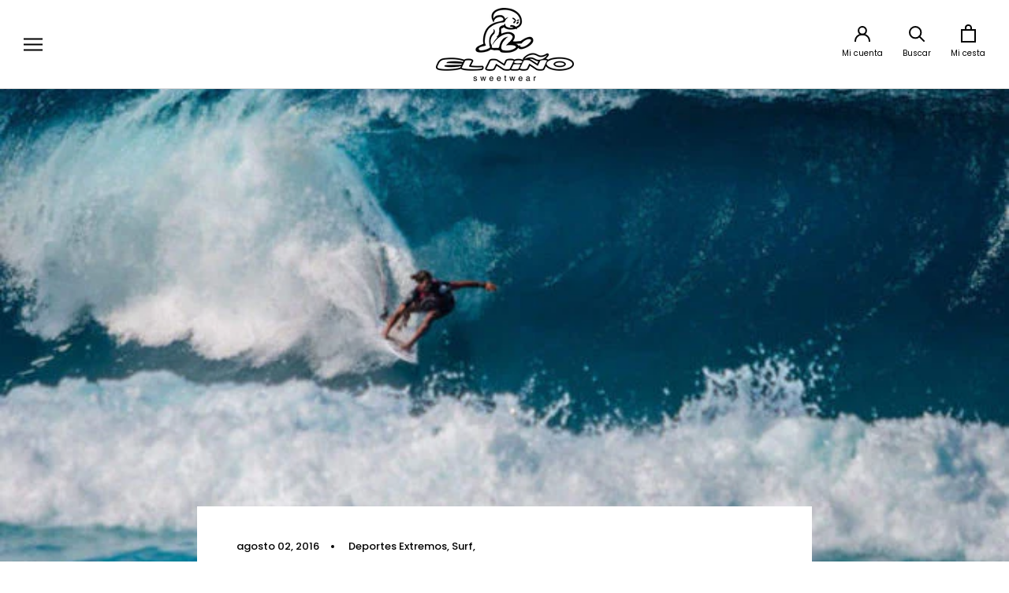

--- FILE ---
content_type: text/html; charset=utf-8
request_url: https://www.elninotarifa.es/blogs/blog/surf-juegos-olimpicos-tokio-2020
body_size: 22867
content:
<!doctype html>

<html class="no-js" lang="es">
  <head>
    <meta charset="utf-8"> 
    <meta http-equiv="X-UA-Compatible" content="IE=edge,chrome=1">
    <meta name="viewport" content="width=device-width, initial-scale=1.0, height=device-height, minimum-scale=1.0, maximum-scale=1.0">
    <meta name="theme-color" content="">
	<script id="CookieDeclaration" src="https://consent.cookiebot.com/e80edc9f-f5d8-4720-b3f2-edc6405fc68d/cd.js" type="text/javascript" async></script>
  <!-- Avada Size Chart Script -->
 

<script>const AVADA_SC_LAST_UPDATE = 1594117777055</script>





<script>const AVADA_SC = {};
        AVADA_SC.product = null;
        AVADA_SC.template = "article";
        AVADA_SC.campaigns = [];
        AVADA_SC.collections = [];
        
</script>
  <!-- /Avada Size Chart Script -->

<title>
      ¿Habrá surf en los Juegos Olímpicos de Tokio 2020? &ndash; El Niño Tarifa
    </title><meta name="description" content="El sueño de que el surf participe algún día en los Juegos Olímpicos está cerca. ¿Conseguiremos ver surferos en la próxima edición?"><link rel="canonical" href="https://www.elninotarifa.es/blogs/blog/surf-juegos-olimpicos-tokio-2020"><link rel="shortcut icon" href="//www.elninotarifa.es/cdn/shop/files/favicon-el-nino_48x48.png?v=1613692336" type="image/png"><meta property="og:type" content="article">
  <meta property="og:title" content="¿Habrá surf en los Juegos Olímpicos de Tokio 2020?"><meta property="og:image" content="http://www.elninotarifa.es/cdn/shop/articles/4-Surf-JJOO-e1522703215338_grande.jpg?v=1597046307">
    <meta property="og:image:secure_url" content="https://www.elninotarifa.es/cdn/shop/articles/4-Surf-JJOO-e1522703215338_grande.jpg?v=1597046307"><meta property="og:description" content="El sueño de que el surf participe algún día en los Juegos Olímpicos está cerca. ¿Conseguiremos ver surferos en la próxima edición?"><meta property="og:url" content="https://www.elninotarifa.es/blogs/blog/surf-juegos-olimpicos-tokio-2020">
<meta property="og:site_name" content="El Niño Tarifa"><meta name="twitter:card" content="summary"><meta name="twitter:title" content="¿Habrá surf en los Juegos Olímpicos de Tokio 2020?">
  <meta name="twitter:description" content="El sueño de que el surf participe algún día en los Juegos Olímpicos está cerca"><meta name="twitter:image" content="https://www.elninotarifa.es/cdn/shop/articles/4-Surf-JJOO-e1522703215338_600x600_crop_center.jpg?v=1597046307">

    <script>window.performance && window.performance.mark && window.performance.mark('shopify.content_for_header.start');</script><meta name="google-site-verification" content="XnaY3tArFNXouSd5Y7QzFeU03yHAZ-ftUSIVWKHLX0Y">
<meta name="facebook-domain-verification" content="l62n5wmobxv8ncpyk0vx6349mlla6f">
<meta id="shopify-digital-wallet" name="shopify-digital-wallet" content="/43417043103/digital_wallets/dialog">
<meta name="shopify-checkout-api-token" content="d7fcf9d66afb013d3d73c2db59711785">
<meta id="in-context-paypal-metadata" data-shop-id="43417043103" data-venmo-supported="false" data-environment="production" data-locale="es_ES" data-paypal-v4="true" data-currency="EUR">
<link rel="alternate" type="application/atom+xml" title="Feed" href="/blogs/blog.atom" />
<script async="async" src="/checkouts/internal/preloads.js?locale=es-ES"></script>
<script id="apple-pay-shop-capabilities" type="application/json">{"shopId":43417043103,"countryCode":"ES","currencyCode":"EUR","merchantCapabilities":["supports3DS"],"merchantId":"gid:\/\/shopify\/Shop\/43417043103","merchantName":"El Niño Tarifa","requiredBillingContactFields":["postalAddress","email","phone"],"requiredShippingContactFields":["postalAddress","email","phone"],"shippingType":"shipping","supportedNetworks":["visa","masterCard","amex"],"total":{"type":"pending","label":"El Niño Tarifa","amount":"1.00"},"shopifyPaymentsEnabled":false,"supportsSubscriptions":false}</script>
<script id="shopify-features" type="application/json">{"accessToken":"d7fcf9d66afb013d3d73c2db59711785","betas":["rich-media-storefront-analytics"],"domain":"www.elninotarifa.es","predictiveSearch":true,"shopId":43417043103,"locale":"es"}</script>
<script>var Shopify = Shopify || {};
Shopify.shop = "el-nino-tarifa.myshopify.com";
Shopify.locale = "es";
Shopify.currency = {"active":"EUR","rate":"1.0"};
Shopify.country = "ES";
Shopify.theme = {"name":"Copia de El Niño - Prestige 5\/8","id":108545638559,"schema_name":"Prestige","schema_version":"4.6.4","theme_store_id":null,"role":"main"};
Shopify.theme.handle = "null";
Shopify.theme.style = {"id":null,"handle":null};
Shopify.cdnHost = "www.elninotarifa.es/cdn";
Shopify.routes = Shopify.routes || {};
Shopify.routes.root = "/";</script>
<script type="module">!function(o){(o.Shopify=o.Shopify||{}).modules=!0}(window);</script>
<script>!function(o){function n(){var o=[];function n(){o.push(Array.prototype.slice.apply(arguments))}return n.q=o,n}var t=o.Shopify=o.Shopify||{};t.loadFeatures=n(),t.autoloadFeatures=n()}(window);</script>
<script id="shop-js-analytics" type="application/json">{"pageType":"article"}</script>
<script defer="defer" async type="module" src="//www.elninotarifa.es/cdn/shopifycloud/shop-js/modules/v2/client.init-shop-cart-sync_BFpxDrjM.es.esm.js"></script>
<script defer="defer" async type="module" src="//www.elninotarifa.es/cdn/shopifycloud/shop-js/modules/v2/chunk.common_CnP21gUX.esm.js"></script>
<script defer="defer" async type="module" src="//www.elninotarifa.es/cdn/shopifycloud/shop-js/modules/v2/chunk.modal_D61HrJrg.esm.js"></script>
<script type="module">
  await import("//www.elninotarifa.es/cdn/shopifycloud/shop-js/modules/v2/client.init-shop-cart-sync_BFpxDrjM.es.esm.js");
await import("//www.elninotarifa.es/cdn/shopifycloud/shop-js/modules/v2/chunk.common_CnP21gUX.esm.js");
await import("//www.elninotarifa.es/cdn/shopifycloud/shop-js/modules/v2/chunk.modal_D61HrJrg.esm.js");

  window.Shopify.SignInWithShop?.initShopCartSync?.({"fedCMEnabled":true,"windoidEnabled":true});

</script>
<script>(function() {
  var isLoaded = false;
  function asyncLoad() {
    if (isLoaded) return;
    isLoaded = true;
    var urls = ["\/\/cdn.shopify.com\/proxy\/0a3dfe8ab8dcdf455053bc4b903ab4b9783f59accdb5f786b5aed8521e0cb7b3\/ppslider.netlify.com\/s\/preview.js?shop=el-nino-tarifa.myshopify.com\u0026sp-cache-control=cHVibGljLCBtYXgtYWdlPTkwMA","https:\/\/chimpstatic.com\/mcjs-connected\/js\/users\/f58867feb52a2b51b385b9583\/1647e4575cb8272e140fe71d9.js?shop=el-nino-tarifa.myshopify.com","https:\/\/widgets.automizely.com\/pages\/v1\/pages.js?store_connection_id=21877c6caaa14d278fbb7e11348ab185\u0026mapped_org_id=4b0c19e6db182ccb9e41aea1df3f577d_v1\u0026shop=el-nino-tarifa.myshopify.com","https:\/\/cdn.nfcube.com\/349b1a01a3d822e17be7d7a8108c9b13.js?shop=el-nino-tarifa.myshopify.com"];
    for (var i = 0; i < urls.length; i++) {
      var s = document.createElement('script');
      s.type = 'text/javascript';
      s.async = true;
      s.src = urls[i];
      var x = document.getElementsByTagName('script')[0];
      x.parentNode.insertBefore(s, x);
    }
  };
  if(window.attachEvent) {
    window.attachEvent('onload', asyncLoad);
  } else {
    window.addEventListener('load', asyncLoad, false);
  }
})();</script>
<script id="__st">var __st={"a":43417043103,"offset":3600,"reqid":"ed2e7caf-3e20-48ae-8b76-490682ba8b09-1769768797","pageurl":"www.elninotarifa.es\/blogs\/blog\/surf-juegos-olimpicos-tokio-2020","s":"articles-391386005663","u":"aff90d4b8112","p":"article","rtyp":"article","rid":391386005663};</script>
<script>window.ShopifyPaypalV4VisibilityTracking = true;</script>
<script id="captcha-bootstrap">!function(){'use strict';const t='contact',e='account',n='new_comment',o=[[t,t],['blogs',n],['comments',n],[t,'customer']],c=[[e,'customer_login'],[e,'guest_login'],[e,'recover_customer_password'],[e,'create_customer']],r=t=>t.map((([t,e])=>`form[action*='/${t}']:not([data-nocaptcha='true']) input[name='form_type'][value='${e}']`)).join(','),a=t=>()=>t?[...document.querySelectorAll(t)].map((t=>t.form)):[];function s(){const t=[...o],e=r(t);return a(e)}const i='password',u='form_key',d=['recaptcha-v3-token','g-recaptcha-response','h-captcha-response',i],f=()=>{try{return window.sessionStorage}catch{return}},m='__shopify_v',_=t=>t.elements[u];function p(t,e,n=!1){try{const o=window.sessionStorage,c=JSON.parse(o.getItem(e)),{data:r}=function(t){const{data:e,action:n}=t;return t[m]||n?{data:e,action:n}:{data:t,action:n}}(c);for(const[e,n]of Object.entries(r))t.elements[e]&&(t.elements[e].value=n);n&&o.removeItem(e)}catch(o){console.error('form repopulation failed',{error:o})}}const l='form_type',E='cptcha';function T(t){t.dataset[E]=!0}const w=window,h=w.document,L='Shopify',v='ce_forms',y='captcha';let A=!1;((t,e)=>{const n=(g='f06e6c50-85a8-45c8-87d0-21a2b65856fe',I='https://cdn.shopify.com/shopifycloud/storefront-forms-hcaptcha/ce_storefront_forms_captcha_hcaptcha.v1.5.2.iife.js',D={infoText:'Protegido por hCaptcha',privacyText:'Privacidad',termsText:'Términos'},(t,e,n)=>{const o=w[L][v],c=o.bindForm;if(c)return c(t,g,e,D).then(n);var r;o.q.push([[t,g,e,D],n]),r=I,A||(h.body.append(Object.assign(h.createElement('script'),{id:'captcha-provider',async:!0,src:r})),A=!0)});var g,I,D;w[L]=w[L]||{},w[L][v]=w[L][v]||{},w[L][v].q=[],w[L][y]=w[L][y]||{},w[L][y].protect=function(t,e){n(t,void 0,e),T(t)},Object.freeze(w[L][y]),function(t,e,n,w,h,L){const[v,y,A,g]=function(t,e,n){const i=e?o:[],u=t?c:[],d=[...i,...u],f=r(d),m=r(i),_=r(d.filter((([t,e])=>n.includes(e))));return[a(f),a(m),a(_),s()]}(w,h,L),I=t=>{const e=t.target;return e instanceof HTMLFormElement?e:e&&e.form},D=t=>v().includes(t);t.addEventListener('submit',(t=>{const e=I(t);if(!e)return;const n=D(e)&&!e.dataset.hcaptchaBound&&!e.dataset.recaptchaBound,o=_(e),c=g().includes(e)&&(!o||!o.value);(n||c)&&t.preventDefault(),c&&!n&&(function(t){try{if(!f())return;!function(t){const e=f();if(!e)return;const n=_(t);if(!n)return;const o=n.value;o&&e.removeItem(o)}(t);const e=Array.from(Array(32),(()=>Math.random().toString(36)[2])).join('');!function(t,e){_(t)||t.append(Object.assign(document.createElement('input'),{type:'hidden',name:u})),t.elements[u].value=e}(t,e),function(t,e){const n=f();if(!n)return;const o=[...t.querySelectorAll(`input[type='${i}']`)].map((({name:t})=>t)),c=[...d,...o],r={};for(const[a,s]of new FormData(t).entries())c.includes(a)||(r[a]=s);n.setItem(e,JSON.stringify({[m]:1,action:t.action,data:r}))}(t,e)}catch(e){console.error('failed to persist form',e)}}(e),e.submit())}));const S=(t,e)=>{t&&!t.dataset[E]&&(n(t,e.some((e=>e===t))),T(t))};for(const o of['focusin','change'])t.addEventListener(o,(t=>{const e=I(t);D(e)&&S(e,y())}));const B=e.get('form_key'),M=e.get(l),P=B&&M;t.addEventListener('DOMContentLoaded',(()=>{const t=y();if(P)for(const e of t)e.elements[l].value===M&&p(e,B);[...new Set([...A(),...v().filter((t=>'true'===t.dataset.shopifyCaptcha))])].forEach((e=>S(e,t)))}))}(h,new URLSearchParams(w.location.search),n,t,e,['guest_login'])})(!0,!1)}();</script>
<script integrity="sha256-4kQ18oKyAcykRKYeNunJcIwy7WH5gtpwJnB7kiuLZ1E=" data-source-attribution="shopify.loadfeatures" defer="defer" src="//www.elninotarifa.es/cdn/shopifycloud/storefront/assets/storefront/load_feature-a0a9edcb.js" crossorigin="anonymous"></script>
<script data-source-attribution="shopify.dynamic_checkout.dynamic.init">var Shopify=Shopify||{};Shopify.PaymentButton=Shopify.PaymentButton||{isStorefrontPortableWallets:!0,init:function(){window.Shopify.PaymentButton.init=function(){};var t=document.createElement("script");t.src="https://www.elninotarifa.es/cdn/shopifycloud/portable-wallets/latest/portable-wallets.es.js",t.type="module",document.head.appendChild(t)}};
</script>
<script data-source-attribution="shopify.dynamic_checkout.buyer_consent">
  function portableWalletsHideBuyerConsent(e){var t=document.getElementById("shopify-buyer-consent"),n=document.getElementById("shopify-subscription-policy-button");t&&n&&(t.classList.add("hidden"),t.setAttribute("aria-hidden","true"),n.removeEventListener("click",e))}function portableWalletsShowBuyerConsent(e){var t=document.getElementById("shopify-buyer-consent"),n=document.getElementById("shopify-subscription-policy-button");t&&n&&(t.classList.remove("hidden"),t.removeAttribute("aria-hidden"),n.addEventListener("click",e))}window.Shopify?.PaymentButton&&(window.Shopify.PaymentButton.hideBuyerConsent=portableWalletsHideBuyerConsent,window.Shopify.PaymentButton.showBuyerConsent=portableWalletsShowBuyerConsent);
</script>
<script data-source-attribution="shopify.dynamic_checkout.cart.bootstrap">document.addEventListener("DOMContentLoaded",(function(){function t(){return document.querySelector("shopify-accelerated-checkout-cart, shopify-accelerated-checkout")}if(t())Shopify.PaymentButton.init();else{new MutationObserver((function(e,n){t()&&(Shopify.PaymentButton.init(),n.disconnect())})).observe(document.body,{childList:!0,subtree:!0})}}));
</script>
<script id='scb4127' type='text/javascript' async='' src='https://www.elninotarifa.es/cdn/shopifycloud/privacy-banner/storefront-banner.js'></script><link id="shopify-accelerated-checkout-styles" rel="stylesheet" media="screen" href="https://www.elninotarifa.es/cdn/shopifycloud/portable-wallets/latest/accelerated-checkout-backwards-compat.css" crossorigin="anonymous">
<style id="shopify-accelerated-checkout-cart">
        #shopify-buyer-consent {
  margin-top: 1em;
  display: inline-block;
  width: 100%;
}

#shopify-buyer-consent.hidden {
  display: none;
}

#shopify-subscription-policy-button {
  background: none;
  border: none;
  padding: 0;
  text-decoration: underline;
  font-size: inherit;
  cursor: pointer;
}

#shopify-subscription-policy-button::before {
  box-shadow: none;
}

      </style>

<script>window.performance && window.performance.mark && window.performance.mark('shopify.content_for_header.end');</script>

    <link rel="stylesheet" href="//www.elninotarifa.es/cdn/shop/t/9/assets/theme.scss.css?v=151494344192098608341759260742">
    <link rel="stylesheet" href="//www.elninotarifa.es/cdn/shop/t/9/assets/custom.scss.css?v=112867602098007999991597651202">

    <script>
      // This allows to expose several variables to the global scope, to be used in scripts
      window.theme = {
        template: "article",
        localeRootUrl: '',
        shopCurrency: "EUR",
        moneyFormat: "{{amount_with_comma_separator}} €",
        moneyWithCurrencyFormat: "€{{amount_with_comma_separator}} EUR",
        useNativeMultiCurrency: false,
        currencyConversionEnabled: false,
        currencyConversionMoneyFormat: "money_format",
        currencyConversionRoundAmounts: true,
        productImageSize: "natural",
        searchMode: "product,article",
        showPageTransition: true,
        showElementStaggering: true,
        showImageZooming: true
      };

      window.languages = {
        cartAddNote: "Añadir un mensaje",
        cartEditNote: "Editar mensaje",
        productImageLoadingError: "Translation missing: es.product.slideshow.image_loading_error",
        productFormAddToCart: "Añadir a la cesta",
        productFormUnavailable: "No disponible",
        productFormSoldOut: "Agotado",
        shippingEstimatorOneResult: "1 opción disponible",
        shippingEstimatorMoreResults: "{{count}} opciones disponibles",
        shippingEstimatorNoResults: "No se ha encontrado ningún resultado"
      };

      window.lazySizesConfig = {
        loadHidden: false,
        hFac: 0.5,
        expFactor: 2,
        ricTimeout: 150,
        lazyClass: 'Image--lazyLoad',
        loadingClass: 'Image--lazyLoading',
        loadedClass: 'Image--lazyLoaded'
      };

      document.documentElement.className = document.documentElement.className.replace('no-js', 'js');
      document.documentElement.style.setProperty('--window-height', window.innerHeight + 'px');

      // We do a quick detection of some features (we could use Modernizr but for so little...)
      (function() {
        document.documentElement.className += ((window.CSS && window.CSS.supports('(position: sticky) or (position: -webkit-sticky)')) ? ' supports-sticky' : ' no-supports-sticky');
        document.documentElement.className += (window.matchMedia('(-moz-touch-enabled: 1), (hover: none)')).matches ? ' no-supports-hover' : ' supports-hover';
      }());
    </script>

    <script src="//www.elninotarifa.es/cdn/shop/t/9/assets/lazysizes.min.js?v=174358363404432586981597651203" async></script>

    
<script src="https://polyfill-fastly.net/v3/polyfill.min.js?unknown=polyfill&features=fetch,Element.prototype.closest,Element.prototype.remove,Element.prototype.classList,Array.prototype.includes,Array.prototype.fill,Object.assign,CustomEvent,IntersectionObserver,IntersectionObserverEntry,URL" defer></script>
    <script src="//www.elninotarifa.es/cdn/shop/t/9/assets/libs.min.js?v=26178543184394469741597651204" defer></script>
    <script src="//www.elninotarifa.es/cdn/shop/t/9/assets/theme.min.js?v=52184500955595233511597651208" defer></script>
    <script src="//www.elninotarifa.es/cdn/shop/t/9/assets/custom.js?v=85007567716712128431597651202" defer></script>
	<script src="//www.elninotarifa.es/cdn/shop/t/9/assets/ajaxinate.js?v=46275974224698235641597651200" defer></script>

    <script>
      (function () {
        window.onpageshow = function() {
          if (window.theme.showPageTransition) {
            var pageTransition = document.querySelector('.PageTransition');

            if (pageTransition) {
              pageTransition.style.visibility = 'visible';
              pageTransition.style.opacity = '0';
            }
          }

          // When the page is loaded from the cache, we have to reload the cart content
          document.documentElement.dispatchEvent(new CustomEvent('cart:refresh', {
            bubbles: true
          }));
        };
      })();
    </script>

    
  <script type="application/ld+json">
  {
    "@context": "http://schema.org",
    "@type": "BlogPosting",
    "mainEntityOfPage": "/blogs/blog/surf-juegos-olimpicos-tokio-2020",
    "articleSection": "Blog",
    "keywords": "2020, Category_Deportes Extremos, Category_Surf, deportes, Historia, juegos olímpicos, Novedades, surf",
    "headline": "¿Habrá surf en los Juegos Olímpicos de Tokio 2020?",
    "description": "El sueño de que el surf participe algún día en los Juegos Olímpicos está cerca",
    "dateCreated": "2020-08-03T10:24:24",
    "datePublished": "2016-08-02T06:00:00",
    "dateModified": "2016-08-02T06:00:00",
    "image": {
      "@type": "ImageObject",
      "url": "https://www.elninotarifa.es/cdn/shop/articles/4-Surf-JJOO-e1522703215338_1024x.jpg?v=1597046307",
      "image": "https://www.elninotarifa.es/cdn/shop/articles/4-Surf-JJOO-e1522703215338_1024x.jpg?v=1597046307",
      "name": "¿Habrá surf en los Juegos Olímpicos de Tokio 2020?",
      "width": "1024",
      "height": "1024"
    },
    "author": {
      "@type": "Person",
      "name": " ",
      "givenName": null,
      "familyName": null
    },
    "publisher": {
      "@type": "Organization",
      "name": "El Niño Tarifa"
    },
    "commentCount": 0,
    "comment": []
  }
  </script>



  <script type="application/ld+json">
  {
    "@context": "http://schema.org",
    "@type": "BreadcrumbList",
  "itemListElement": [{
      "@type": "ListItem",
      "position": 1,
      "name": "Translation missing: es.general.breadcrumb.home",
      "item": "https://www.elninotarifa.es"
    },{
          "@type": "ListItem",
          "position": 2,
          "name": "Blog",
          "item": "https://www.elninotarifa.es/blogs/blog"
        }, {
          "@type": "ListItem",
          "position": 3,
          "name": "Blog",
          "item": "https://www.elninotarifa.es/blogs/blog/surf-juegos-olimpicos-tokio-2020"
        }]
  }
  </script>

  
  <script>
        window.zoorixCartData = {
          currency: "EUR",
          currency_symbol: "€",
          
          original_total_price: 0,
          total_discount: 0,
          item_count: 0,
          items: [
              
          ]
       	  
        }
</script>
<link href="https://monorail-edge.shopifysvc.com" rel="dns-prefetch">
<script>(function(){if ("sendBeacon" in navigator && "performance" in window) {try {var session_token_from_headers = performance.getEntriesByType('navigation')[0].serverTiming.find(x => x.name == '_s').description;} catch {var session_token_from_headers = undefined;}var session_cookie_matches = document.cookie.match(/_shopify_s=([^;]*)/);var session_token_from_cookie = session_cookie_matches && session_cookie_matches.length === 2 ? session_cookie_matches[1] : "";var session_token = session_token_from_headers || session_token_from_cookie || "";function handle_abandonment_event(e) {var entries = performance.getEntries().filter(function(entry) {return /monorail-edge.shopifysvc.com/.test(entry.name);});if (!window.abandonment_tracked && entries.length === 0) {window.abandonment_tracked = true;var currentMs = Date.now();var navigation_start = performance.timing.navigationStart;var payload = {shop_id: 43417043103,url: window.location.href,navigation_start,duration: currentMs - navigation_start,session_token,page_type: "article"};window.navigator.sendBeacon("https://monorail-edge.shopifysvc.com/v1/produce", JSON.stringify({schema_id: "online_store_buyer_site_abandonment/1.1",payload: payload,metadata: {event_created_at_ms: currentMs,event_sent_at_ms: currentMs}}));}}window.addEventListener('pagehide', handle_abandonment_event);}}());</script>
<script id="web-pixels-manager-setup">(function e(e,d,r,n,o){if(void 0===o&&(o={}),!Boolean(null===(a=null===(i=window.Shopify)||void 0===i?void 0:i.analytics)||void 0===a?void 0:a.replayQueue)){var i,a;window.Shopify=window.Shopify||{};var t=window.Shopify;t.analytics=t.analytics||{};var s=t.analytics;s.replayQueue=[],s.publish=function(e,d,r){return s.replayQueue.push([e,d,r]),!0};try{self.performance.mark("wpm:start")}catch(e){}var l=function(){var e={modern:/Edge?\/(1{2}[4-9]|1[2-9]\d|[2-9]\d{2}|\d{4,})\.\d+(\.\d+|)|Firefox\/(1{2}[4-9]|1[2-9]\d|[2-9]\d{2}|\d{4,})\.\d+(\.\d+|)|Chrom(ium|e)\/(9{2}|\d{3,})\.\d+(\.\d+|)|(Maci|X1{2}).+ Version\/(15\.\d+|(1[6-9]|[2-9]\d|\d{3,})\.\d+)([,.]\d+|)( \(\w+\)|)( Mobile\/\w+|) Safari\/|Chrome.+OPR\/(9{2}|\d{3,})\.\d+\.\d+|(CPU[ +]OS|iPhone[ +]OS|CPU[ +]iPhone|CPU IPhone OS|CPU iPad OS)[ +]+(15[._]\d+|(1[6-9]|[2-9]\d|\d{3,})[._]\d+)([._]\d+|)|Android:?[ /-](13[3-9]|1[4-9]\d|[2-9]\d{2}|\d{4,})(\.\d+|)(\.\d+|)|Android.+Firefox\/(13[5-9]|1[4-9]\d|[2-9]\d{2}|\d{4,})\.\d+(\.\d+|)|Android.+Chrom(ium|e)\/(13[3-9]|1[4-9]\d|[2-9]\d{2}|\d{4,})\.\d+(\.\d+|)|SamsungBrowser\/([2-9]\d|\d{3,})\.\d+/,legacy:/Edge?\/(1[6-9]|[2-9]\d|\d{3,})\.\d+(\.\d+|)|Firefox\/(5[4-9]|[6-9]\d|\d{3,})\.\d+(\.\d+|)|Chrom(ium|e)\/(5[1-9]|[6-9]\d|\d{3,})\.\d+(\.\d+|)([\d.]+$|.*Safari\/(?![\d.]+ Edge\/[\d.]+$))|(Maci|X1{2}).+ Version\/(10\.\d+|(1[1-9]|[2-9]\d|\d{3,})\.\d+)([,.]\d+|)( \(\w+\)|)( Mobile\/\w+|) Safari\/|Chrome.+OPR\/(3[89]|[4-9]\d|\d{3,})\.\d+\.\d+|(CPU[ +]OS|iPhone[ +]OS|CPU[ +]iPhone|CPU IPhone OS|CPU iPad OS)[ +]+(10[._]\d+|(1[1-9]|[2-9]\d|\d{3,})[._]\d+)([._]\d+|)|Android:?[ /-](13[3-9]|1[4-9]\d|[2-9]\d{2}|\d{4,})(\.\d+|)(\.\d+|)|Mobile Safari.+OPR\/([89]\d|\d{3,})\.\d+\.\d+|Android.+Firefox\/(13[5-9]|1[4-9]\d|[2-9]\d{2}|\d{4,})\.\d+(\.\d+|)|Android.+Chrom(ium|e)\/(13[3-9]|1[4-9]\d|[2-9]\d{2}|\d{4,})\.\d+(\.\d+|)|Android.+(UC? ?Browser|UCWEB|U3)[ /]?(15\.([5-9]|\d{2,})|(1[6-9]|[2-9]\d|\d{3,})\.\d+)\.\d+|SamsungBrowser\/(5\.\d+|([6-9]|\d{2,})\.\d+)|Android.+MQ{2}Browser\/(14(\.(9|\d{2,})|)|(1[5-9]|[2-9]\d|\d{3,})(\.\d+|))(\.\d+|)|K[Aa][Ii]OS\/(3\.\d+|([4-9]|\d{2,})\.\d+)(\.\d+|)/},d=e.modern,r=e.legacy,n=navigator.userAgent;return n.match(d)?"modern":n.match(r)?"legacy":"unknown"}(),u="modern"===l?"modern":"legacy",c=(null!=n?n:{modern:"",legacy:""})[u],f=function(e){return[e.baseUrl,"/wpm","/b",e.hashVersion,"modern"===e.buildTarget?"m":"l",".js"].join("")}({baseUrl:d,hashVersion:r,buildTarget:u}),m=function(e){var d=e.version,r=e.bundleTarget,n=e.surface,o=e.pageUrl,i=e.monorailEndpoint;return{emit:function(e){var a=e.status,t=e.errorMsg,s=(new Date).getTime(),l=JSON.stringify({metadata:{event_sent_at_ms:s},events:[{schema_id:"web_pixels_manager_load/3.1",payload:{version:d,bundle_target:r,page_url:o,status:a,surface:n,error_msg:t},metadata:{event_created_at_ms:s}}]});if(!i)return console&&console.warn&&console.warn("[Web Pixels Manager] No Monorail endpoint provided, skipping logging."),!1;try{return self.navigator.sendBeacon.bind(self.navigator)(i,l)}catch(e){}var u=new XMLHttpRequest;try{return u.open("POST",i,!0),u.setRequestHeader("Content-Type","text/plain"),u.send(l),!0}catch(e){return console&&console.warn&&console.warn("[Web Pixels Manager] Got an unhandled error while logging to Monorail."),!1}}}}({version:r,bundleTarget:l,surface:e.surface,pageUrl:self.location.href,monorailEndpoint:e.monorailEndpoint});try{o.browserTarget=l,function(e){var d=e.src,r=e.async,n=void 0===r||r,o=e.onload,i=e.onerror,a=e.sri,t=e.scriptDataAttributes,s=void 0===t?{}:t,l=document.createElement("script"),u=document.querySelector("head"),c=document.querySelector("body");if(l.async=n,l.src=d,a&&(l.integrity=a,l.crossOrigin="anonymous"),s)for(var f in s)if(Object.prototype.hasOwnProperty.call(s,f))try{l.dataset[f]=s[f]}catch(e){}if(o&&l.addEventListener("load",o),i&&l.addEventListener("error",i),u)u.appendChild(l);else{if(!c)throw new Error("Did not find a head or body element to append the script");c.appendChild(l)}}({src:f,async:!0,onload:function(){if(!function(){var e,d;return Boolean(null===(d=null===(e=window.Shopify)||void 0===e?void 0:e.analytics)||void 0===d?void 0:d.initialized)}()){var d=window.webPixelsManager.init(e)||void 0;if(d){var r=window.Shopify.analytics;r.replayQueue.forEach((function(e){var r=e[0],n=e[1],o=e[2];d.publishCustomEvent(r,n,o)})),r.replayQueue=[],r.publish=d.publishCustomEvent,r.visitor=d.visitor,r.initialized=!0}}},onerror:function(){return m.emit({status:"failed",errorMsg:"".concat(f," has failed to load")})},sri:function(e){var d=/^sha384-[A-Za-z0-9+/=]+$/;return"string"==typeof e&&d.test(e)}(c)?c:"",scriptDataAttributes:o}),m.emit({status:"loading"})}catch(e){m.emit({status:"failed",errorMsg:(null==e?void 0:e.message)||"Unknown error"})}}})({shopId: 43417043103,storefrontBaseUrl: "https://www.elninotarifa.es",extensionsBaseUrl: "https://extensions.shopifycdn.com/cdn/shopifycloud/web-pixels-manager",monorailEndpoint: "https://monorail-edge.shopifysvc.com/unstable/produce_batch",surface: "storefront-renderer",enabledBetaFlags: ["2dca8a86"],webPixelsConfigList: [{"id":"1096352093","configuration":"{\"config\":\"{\\\"pixel_id\\\":\\\"AW-722993808\\\",\\\"target_country\\\":\\\"ES\\\",\\\"gtag_events\\\":[{\\\"type\\\":\\\"search\\\",\\\"action_label\\\":\\\"AW-722993808\\\/L123CNmcyt4BEJCF4NgC\\\"},{\\\"type\\\":\\\"begin_checkout\\\",\\\"action_label\\\":\\\"AW-722993808\\\/P8K3CNacyt4BEJCF4NgC\\\"},{\\\"type\\\":\\\"view_item\\\",\\\"action_label\\\":[\\\"AW-722993808\\\/GwBWCNCcyt4BEJCF4NgC\\\",\\\"MC-RL1QH6R7QR\\\"]},{\\\"type\\\":\\\"purchase\\\",\\\"action_label\\\":[\\\"AW-722993808\\\/edWlCM2cyt4BEJCF4NgC\\\",\\\"MC-RL1QH6R7QR\\\"]},{\\\"type\\\":\\\"page_view\\\",\\\"action_label\\\":[\\\"AW-722993808\\\/TsgMCMqcyt4BEJCF4NgC\\\",\\\"MC-RL1QH6R7QR\\\"]},{\\\"type\\\":\\\"add_payment_info\\\",\\\"action_label\\\":\\\"AW-722993808\\\/6yhwCNycyt4BEJCF4NgC\\\"},{\\\"type\\\":\\\"add_to_cart\\\",\\\"action_label\\\":\\\"AW-722993808\\\/FrLKCNOcyt4BEJCF4NgC\\\"}],\\\"enable_monitoring_mode\\\":false}\"}","eventPayloadVersion":"v1","runtimeContext":"OPEN","scriptVersion":"b2a88bafab3e21179ed38636efcd8a93","type":"APP","apiClientId":1780363,"privacyPurposes":[],"dataSharingAdjustments":{"protectedCustomerApprovalScopes":["read_customer_address","read_customer_email","read_customer_name","read_customer_personal_data","read_customer_phone"]}},{"id":"830374237","configuration":"{\"pixelCode\":\"C6OTUF4247C0JS7A83M0\"}","eventPayloadVersion":"v1","runtimeContext":"STRICT","scriptVersion":"22e92c2ad45662f435e4801458fb78cc","type":"APP","apiClientId":4383523,"privacyPurposes":["ANALYTICS","MARKETING","SALE_OF_DATA"],"dataSharingAdjustments":{"protectedCustomerApprovalScopes":["read_customer_address","read_customer_email","read_customer_name","read_customer_personal_data","read_customer_phone"]}},{"id":"432046429","configuration":"{\"pixel_id\":\"1154012018109607\",\"pixel_type\":\"facebook_pixel\",\"metaapp_system_user_token\":\"-\"}","eventPayloadVersion":"v1","runtimeContext":"OPEN","scriptVersion":"ca16bc87fe92b6042fbaa3acc2fbdaa6","type":"APP","apiClientId":2329312,"privacyPurposes":["ANALYTICS","MARKETING","SALE_OF_DATA"],"dataSharingAdjustments":{"protectedCustomerApprovalScopes":["read_customer_address","read_customer_email","read_customer_name","read_customer_personal_data","read_customer_phone"]}},{"id":"176816477","eventPayloadVersion":"v1","runtimeContext":"LAX","scriptVersion":"1","type":"CUSTOM","privacyPurposes":["ANALYTICS"],"name":"Google Analytics tag (migrated)"},{"id":"shopify-app-pixel","configuration":"{}","eventPayloadVersion":"v1","runtimeContext":"STRICT","scriptVersion":"0450","apiClientId":"shopify-pixel","type":"APP","privacyPurposes":["ANALYTICS","MARKETING"]},{"id":"shopify-custom-pixel","eventPayloadVersion":"v1","runtimeContext":"LAX","scriptVersion":"0450","apiClientId":"shopify-pixel","type":"CUSTOM","privacyPurposes":["ANALYTICS","MARKETING"]}],isMerchantRequest: false,initData: {"shop":{"name":"El Niño Tarifa","paymentSettings":{"currencyCode":"EUR"},"myshopifyDomain":"el-nino-tarifa.myshopify.com","countryCode":"ES","storefrontUrl":"https:\/\/www.elninotarifa.es"},"customer":null,"cart":null,"checkout":null,"productVariants":[],"purchasingCompany":null},},"https://www.elninotarifa.es/cdn","1d2a099fw23dfb22ep557258f5m7a2edbae",{"modern":"","legacy":""},{"shopId":"43417043103","storefrontBaseUrl":"https:\/\/www.elninotarifa.es","extensionBaseUrl":"https:\/\/extensions.shopifycdn.com\/cdn\/shopifycloud\/web-pixels-manager","surface":"storefront-renderer","enabledBetaFlags":"[\"2dca8a86\"]","isMerchantRequest":"false","hashVersion":"1d2a099fw23dfb22ep557258f5m7a2edbae","publish":"custom","events":"[[\"page_viewed\",{}]]"});</script><script>
  window.ShopifyAnalytics = window.ShopifyAnalytics || {};
  window.ShopifyAnalytics.meta = window.ShopifyAnalytics.meta || {};
  window.ShopifyAnalytics.meta.currency = 'EUR';
  var meta = {"page":{"pageType":"article","resourceType":"article","resourceId":391386005663,"requestId":"ed2e7caf-3e20-48ae-8b76-490682ba8b09-1769768797"}};
  for (var attr in meta) {
    window.ShopifyAnalytics.meta[attr] = meta[attr];
  }
</script>
<script class="analytics">
  (function () {
    var customDocumentWrite = function(content) {
      var jquery = null;

      if (window.jQuery) {
        jquery = window.jQuery;
      } else if (window.Checkout && window.Checkout.$) {
        jquery = window.Checkout.$;
      }

      if (jquery) {
        jquery('body').append(content);
      }
    };

    var hasLoggedConversion = function(token) {
      if (token) {
        return document.cookie.indexOf('loggedConversion=' + token) !== -1;
      }
      return false;
    }

    var setCookieIfConversion = function(token) {
      if (token) {
        var twoMonthsFromNow = new Date(Date.now());
        twoMonthsFromNow.setMonth(twoMonthsFromNow.getMonth() + 2);

        document.cookie = 'loggedConversion=' + token + '; expires=' + twoMonthsFromNow;
      }
    }

    var trekkie = window.ShopifyAnalytics.lib = window.trekkie = window.trekkie || [];
    if (trekkie.integrations) {
      return;
    }
    trekkie.methods = [
      'identify',
      'page',
      'ready',
      'track',
      'trackForm',
      'trackLink'
    ];
    trekkie.factory = function(method) {
      return function() {
        var args = Array.prototype.slice.call(arguments);
        args.unshift(method);
        trekkie.push(args);
        return trekkie;
      };
    };
    for (var i = 0; i < trekkie.methods.length; i++) {
      var key = trekkie.methods[i];
      trekkie[key] = trekkie.factory(key);
    }
    trekkie.load = function(config) {
      trekkie.config = config || {};
      trekkie.config.initialDocumentCookie = document.cookie;
      var first = document.getElementsByTagName('script')[0];
      var script = document.createElement('script');
      script.type = 'text/javascript';
      script.onerror = function(e) {
        var scriptFallback = document.createElement('script');
        scriptFallback.type = 'text/javascript';
        scriptFallback.onerror = function(error) {
                var Monorail = {
      produce: function produce(monorailDomain, schemaId, payload) {
        var currentMs = new Date().getTime();
        var event = {
          schema_id: schemaId,
          payload: payload,
          metadata: {
            event_created_at_ms: currentMs,
            event_sent_at_ms: currentMs
          }
        };
        return Monorail.sendRequest("https://" + monorailDomain + "/v1/produce", JSON.stringify(event));
      },
      sendRequest: function sendRequest(endpointUrl, payload) {
        // Try the sendBeacon API
        if (window && window.navigator && typeof window.navigator.sendBeacon === 'function' && typeof window.Blob === 'function' && !Monorail.isIos12()) {
          var blobData = new window.Blob([payload], {
            type: 'text/plain'
          });

          if (window.navigator.sendBeacon(endpointUrl, blobData)) {
            return true;
          } // sendBeacon was not successful

        } // XHR beacon

        var xhr = new XMLHttpRequest();

        try {
          xhr.open('POST', endpointUrl);
          xhr.setRequestHeader('Content-Type', 'text/plain');
          xhr.send(payload);
        } catch (e) {
          console.log(e);
        }

        return false;
      },
      isIos12: function isIos12() {
        return window.navigator.userAgent.lastIndexOf('iPhone; CPU iPhone OS 12_') !== -1 || window.navigator.userAgent.lastIndexOf('iPad; CPU OS 12_') !== -1;
      }
    };
    Monorail.produce('monorail-edge.shopifysvc.com',
      'trekkie_storefront_load_errors/1.1',
      {shop_id: 43417043103,
      theme_id: 108545638559,
      app_name: "storefront",
      context_url: window.location.href,
      source_url: "//www.elninotarifa.es/cdn/s/trekkie.storefront.c59ea00e0474b293ae6629561379568a2d7c4bba.min.js"});

        };
        scriptFallback.async = true;
        scriptFallback.src = '//www.elninotarifa.es/cdn/s/trekkie.storefront.c59ea00e0474b293ae6629561379568a2d7c4bba.min.js';
        first.parentNode.insertBefore(scriptFallback, first);
      };
      script.async = true;
      script.src = '//www.elninotarifa.es/cdn/s/trekkie.storefront.c59ea00e0474b293ae6629561379568a2d7c4bba.min.js';
      first.parentNode.insertBefore(script, first);
    };
    trekkie.load(
      {"Trekkie":{"appName":"storefront","development":false,"defaultAttributes":{"shopId":43417043103,"isMerchantRequest":null,"themeId":108545638559,"themeCityHash":"9178892112735933224","contentLanguage":"es","currency":"EUR","eventMetadataId":"8f9ef0a6-a9e3-465e-aa44-8f7535d2d866"},"isServerSideCookieWritingEnabled":true,"monorailRegion":"shop_domain","enabledBetaFlags":["65f19447","b5387b81"]},"Session Attribution":{},"S2S":{"facebookCapiEnabled":true,"source":"trekkie-storefront-renderer","apiClientId":580111}}
    );

    var loaded = false;
    trekkie.ready(function() {
      if (loaded) return;
      loaded = true;

      window.ShopifyAnalytics.lib = window.trekkie;

      var originalDocumentWrite = document.write;
      document.write = customDocumentWrite;
      try { window.ShopifyAnalytics.merchantGoogleAnalytics.call(this); } catch(error) {};
      document.write = originalDocumentWrite;

      window.ShopifyAnalytics.lib.page(null,{"pageType":"article","resourceType":"article","resourceId":391386005663,"requestId":"ed2e7caf-3e20-48ae-8b76-490682ba8b09-1769768797","shopifyEmitted":true});

      var match = window.location.pathname.match(/checkouts\/(.+)\/(thank_you|post_purchase)/)
      var token = match? match[1]: undefined;
      if (!hasLoggedConversion(token)) {
        setCookieIfConversion(token);
        
      }
    });


        var eventsListenerScript = document.createElement('script');
        eventsListenerScript.async = true;
        eventsListenerScript.src = "//www.elninotarifa.es/cdn/shopifycloud/storefront/assets/shop_events_listener-3da45d37.js";
        document.getElementsByTagName('head')[0].appendChild(eventsListenerScript);

})();</script>
  <script>
  if (!window.ga || (window.ga && typeof window.ga !== 'function')) {
    window.ga = function ga() {
      (window.ga.q = window.ga.q || []).push(arguments);
      if (window.Shopify && window.Shopify.analytics && typeof window.Shopify.analytics.publish === 'function') {
        window.Shopify.analytics.publish("ga_stub_called", {}, {sendTo: "google_osp_migration"});
      }
      console.error("Shopify's Google Analytics stub called with:", Array.from(arguments), "\nSee https://help.shopify.com/manual/promoting-marketing/pixels/pixel-migration#google for more information.");
    };
    if (window.Shopify && window.Shopify.analytics && typeof window.Shopify.analytics.publish === 'function') {
      window.Shopify.analytics.publish("ga_stub_initialized", {}, {sendTo: "google_osp_migration"});
    }
  }
</script>
<script
  defer
  src="https://www.elninotarifa.es/cdn/shopifycloud/perf-kit/shopify-perf-kit-3.1.0.min.js"
  data-application="storefront-renderer"
  data-shop-id="43417043103"
  data-render-region="gcp-us-east1"
  data-page-type="article"
  data-theme-instance-id="108545638559"
  data-theme-name="Prestige"
  data-theme-version="4.6.4"
  data-monorail-region="shop_domain"
  data-resource-timing-sampling-rate="10"
  data-shs="true"
  data-shs-beacon="true"
  data-shs-export-with-fetch="true"
  data-shs-logs-sample-rate="1"
  data-shs-beacon-endpoint="https://www.elninotarifa.es/api/collect"
></script>
</head>

  <body class="prestige--v4  template-article">
    <a class="PageSkipLink u-visually-hidden" href="#main">Saltar</a>
    <span class="LoadingBar"></span>
    <div class="PageOverlay"></div>
    <div class="PageTransition"></div>

    <div id="shopify-section-popup" class="shopify-section"></div>
    <div id="shopify-section-sidebar-menu" class="shopify-section"><section id="sidebar-menu" class="SidebarMenu Drawer Drawer--small Drawer--fromLeft" aria-hidden="true" data-section-id="sidebar-menu" data-section-type="sidebar-menu">
    <header class="Drawer__Header" data-drawer-animated-left>

      <div class="Drawer__Container">
        <span class="Drawer__Title">
          <form action="/search" name="GET" role="search" class="Search__Form">
            <input type="search" class="Search__Input Heading" name="q" autocomplete="off" autocorrect="off" autocapitalize="off" placeholder="¿Qué estás buscando?">
            <input type="hidden" name="type" value="product">
            <button type="submit">
              <div class="Search__InputIconWrapper">
                <span class="hidden-tablet-and-up Icon-Wrapper--clickable"></span>
                <span class="hidden-phone Icon-Wrapper--clickable"></span>
              </div>
            </button>
          </form>
        </span>

        <button class="Drawer__Close Icon-Wrapper--clickable" data-action="close-drawer" data-drawer-id="sidebar-menu" aria-label="Cerrar"><svg class="Icon Icon--close" role="presentation" viewBox="0 0 16 14">
  <path d="M15 0L1 14m14 0L1 0" stroke="currentColor" fill="none" fill-rule="evenodd"></path>
</svg></button>
      </div>
      <hr>
    </header>
  
  


    <div class="Drawer__Content">
      <div class="Drawer__Main" data-drawer-animated-left data-scrollable>
        <div class="Drawer__Container">
          <nav class="SidebarMenu__Nav SidebarMenu__Nav--primary" aria-label="Translation missing: es.header.navigation.sidebar_title"><div class="Collapsible" style="border-bottom-width: 0px !important;"><button class="Collapsible__Button Heading u-h6" data-action="toggle-collapsible" aria-expanded="false">NIÑOS<span class="Collapsible__Plus"></span>
                  </button>

                  <div class="Collapsible__Inner">
                    <div class="Collapsible__Content"><div class="Collapsible"  style="border-bottom-width: 0px !important;"><a href="/collections/camisetas-ninos" class="Collapsible__Button Heading Text--subdued Link Link--primary u-h7">Camisetas y Polos</a></div><div class="Collapsible"  style="border-bottom-width: 0px !important;"><a href="/collections/pantalones-ninos" class="Collapsible__Button Heading Text--subdued Link Link--primary u-h7">Pantalones y Bermudas</a></div><div class="Collapsible"  style="border-bottom-width: 0px !important;"><a href="/collections/sudaderas-ninos" class="Collapsible__Button Heading Text--subdued Link Link--primary u-h7">Sudaderas</a></div><div class="Collapsible"  style="border-bottom-width: 0px !important;"><a href="/collections/abrigos-nino" class="Collapsible__Button Heading Text--subdued Link Link--primary u-h7">Chaquetas y Abrigos</a></div><div class="Collapsible"  style="border-bottom-width: 0px !important;"><a href="/collections/swimwear-ninos" class="Collapsible__Button Heading Text--subdued Link Link--primary u-h7">Swimwear</a></div></div>
                  </div></div><div class="Collapsible" style="border-bottom-width: 0px !important;"><button class="Collapsible__Button Heading u-h6" data-action="toggle-collapsible" aria-expanded="false">ADULTOS<span class="Collapsible__Plus"></span>
                  </button>

                  <div class="Collapsible__Inner">
                    <div class="Collapsible__Content"><div class="Collapsible"  style="border-bottom-width: 0px !important;"><a href="/collections/camisetas-e-polos-adultos" class="Collapsible__Button Heading Text--subdued Link Link--primary u-h7">Camisetas Y Polos </a></div><div class="Collapsible"  style="border-bottom-width: 0px !important;"><a href="/collections/pantalones-adultos" class="Collapsible__Button Heading Text--subdued Link Link--primary u-h7">Pantalones Y Bermudas</a></div><div class="Collapsible"  style="border-bottom-width: 0px !important;"><a href="/collections/sudaderas-adultos" class="Collapsible__Button Heading Text--subdued Link Link--primary u-h7">Sudaderas</a></div><div class="Collapsible"  style="border-bottom-width: 0px !important;"><a href="/collections/chaquetas-adultos" class="Collapsible__Button Heading Text--subdued Link Link--primary u-h7">Chaquetas y Abrigos</a></div><div class="Collapsible"  style="border-bottom-width: 0px !important;"><a href="/collections/swimwear-adultos" class="Collapsible__Button Heading Text--subdued Link Link--primary u-h7">Swimwear</a></div></div>
                  </div></div><div class="Collapsible" style="border-bottom-width: 0px !important;"><button class="Collapsible__Button Heading u-h6" data-action="toggle-collapsible" aria-expanded="false">ACTIVISMO<span class="Collapsible__Plus"></span>
                  </button>

                  <div class="Collapsible__Inner">
                    <div class="Collapsible__Content"><div class="Collapsible"  style="border-bottom-width: 0px !important;"><a href="/pages/en_coloradd" class="Collapsible__Button Heading Text--subdued Link Link--primary u-h7">ColorADD</a></div><div class="Collapsible"  style="border-bottom-width: 0px !important;"><a href="/pages/unamarcasostenible" class="Collapsible__Button Heading Text--subdued Link Link--primary u-h7">Sostenibilidad</a></div></div>
                  </div></div><div class="Collapsible" style="border-bottom-width: 0px !important;"><a href="/pages/wholsale" class="Collapsible__Button Heading Link Link--primary u-h6">WHOLESALE</a></div><div class="Collapsible" style="border-bottom-width: 0px !important;"><a href="/pages/donde-comprar" class="Collapsible__Button Heading Link Link--primary u-h6">LOCALIZADOR DE TIENDAS</a></div></nav><nav class="SidebarMenu__Nav SidebarMenu__Nav--secondary">
            <ul class="Linklist Linklist--spacingLoose"><li class="Linklist__Item">
                  <a href="/account" class="Text--subdued Link Link--primary">Mi cuenta</a>
                </li></ul>
          </nav>
        </div>
      </div><aside class="Drawer__Footer" data-drawer-animated-bottom><ul class="SidebarMenu__Social HorizontalList HorizontalList--spacingFill">
    <li class="HorizontalList__Item">
      <a href="https://www.facebook.com/elninotarifa" class="Link Link--primary" target="_blank" rel="noopener" aria-label="Facebook">
        <span class="Icon-Wrapper--clickable"></span>
      </a>
    </li>

    
<li class="HorizontalList__Item">
      <a href="https://instagram.com/elninotarifa" class="Link Link--primary" target="_blank" rel="noopener" aria-label="Instagram">
        <span class="Icon-Wrapper--clickable"></span>
      </a>
    </li>

    
<li class="HorizontalList__Item">
      <a href="https://www.youtube.com/channel/UCbyLheuU_04X8wOVAup_pbg" class="Link Link--primary" target="_blank" rel="noopener" aria-label="YouTube">
        <span class="Icon-Wrapper--clickable"></span>
      </a>
    </li>

    

  </ul>

</aside></div>
</section>

</div>
<div id="sidebar-cart" class="Drawer Drawer--fromRight" aria-hidden="true" data-section-id="cart" data-section-type="cart" data-section-settings='{
  "type": "drawer",
  "itemCount": 0,
  "drawer": true,
  "hasShippingEstimator": false
}'>
  <div class="Drawer__Header Drawer__Container">
      <span class="Drawer__Title Heading u-h4">Mi cesta</span>

      <button class="Drawer__Close Icon-Wrapper--clickable" data-action="close-drawer" data-drawer-id="sidebar-cart" aria-label="Cerrar cesta"><svg class="Icon Icon--close" role="presentation" viewBox="0 0 16 14">
  <path d="M15 0L1 14m14 0L1 0" stroke="currentColor" fill="none" fill-rule="evenodd"></path>
</svg></button>
  </div>

  <form class="Cart Drawer__Content" action="/cart" method="POST" novalidate>
    <div class="Drawer__Main" data-scrollable><p class="Cart__Empty Heading u-h5">Tu cesta está vacía</p></div></form>
</div>
<div class="PageContainer">
      <div id="shopify-section-announcement" class="shopify-section"></div>
      <div id="shopify-section-header" class="shopify-section shopify-section--header"><div id="Search" class="Search" aria-hidden="true">
  <div class="Search__Inner">
    <div class="Search__SearchBar">
      <form action="/search" name="GET" role="search" class="Search__Form">
        <div class="Search__InputIconWrapper">
          <span class="hidden-tablet-and-up"><svg class="Icon Icon--search" role="presentation" viewBox="0 0 18 17">
  <g transform="translate(1 1)" stroke="currentColor" fill="none" fill-rule="evenodd" stroke-linecap="square">
    <path d="M16 16l-5.0752-5.0752"></path>
    <circle cx="6.4" cy="6.4" r="6.4"></circle>
  </g>
</svg></span>
          <span class="hidden-phone"><svg class="Icon Icon--search-desktop" role="presentation" viewBox="0 0 21 21">
  <g transform="translate(1 1)" stroke="currentColor" stroke-width="2" fill="none" fill-rule="evenodd" stroke-linecap="square">
    <path d="M18 18l-5.7096-5.7096"></path>
    <circle cx="7.2" cy="7.2" r="7.2"></circle>
  </g>
</svg></span>
        </div>

        <input type="search" class="Search__Input Heading" name="q" autocomplete="off" autocorrect="off" autocapitalize="off" placeholder="¿Qué estás buscando?" autofocus>
        <input type="hidden" name="type" value="product">
      </form>

      <button class="Search__Close Link Link--primary" data-action="close-search"><svg class="Icon Icon--close" role="presentation" viewBox="0 0 16 14">
  <path d="M15 0L1 14m14 0L1 0" stroke="currentColor" fill="none" fill-rule="evenodd"></path>
</svg></button>
    </div>

    <div class="Search__Results" aria-hidden="true"><div class="PageLayout PageLayout--breakLap">
          <div class="PageLayout__Section"></div>
          <div class="PageLayout__Section PageLayout__Section--secondary"></div>
        </div></div>
  </div>
</div><header id="section-header"
        class="Header Header--sidebar Header--initialized  Header--withIcons"
        data-section-id="header"
        data-section-type="header"
        data-section-settings='{
  "navigationStyle": "sidebar",
  "hasTransparentHeader": false,
  "isSticky": false
}'
        role="banner">
  <div class="Header__Wrapper">
    <div class="Header__FlexItem Header__FlexItem--fill">
      <button class="Header__Icon Icon-Wrapper Icon-Wrapper--clickable " aria-expanded="false" data-action="open-drawer" data-drawer-id="sidebar-menu" aria-label="Abrir">
        <span class="hidden-tablet-and-up"><svg class="Icon Icon--nav" role="presentation" viewBox="0 0 20 14">
  <path d="M0 14v-1h20v1H0zm0-7.5h20v1H0v-1zM0 0h20v1H0V0z" fill="currentColor"></path>
</svg><span class="HeaderTextMobile icon__label afterIcon">Menú</span></span>
        <span class="hidden-phone"><svg class="Icon Icon--nav-desktop" role="presentation" viewBox="0 0 24 16">
  <path d="M0 15.985v-2h24v2H0zm0-9h24v2H0v-2zm0-7h24v2H0v-2z" fill="currentColor"></path>
</svg></span>
      </button></div><div class="Header__FlexItem Header__FlexItem--logo"><div class="Header__Logo"><a href="/" class="Header__LogoLink"><img class="Header__LogoImage Header__LogoImage--primary"
               src="//www.elninotarifa.es/cdn/shop/files/El_Nino_logo_01_175x.png?v=1613692012"
               srcset="//www.elninotarifa.es/cdn/shop/files/El_Nino_logo_01_175x.png?v=1613692012 1x, //www.elninotarifa.es/cdn/shop/files/El_Nino_logo_01_175x@2x.png?v=1613692012 2x"
               width="175"
               alt="El Niño Tarifa"></a></div></div>

     <div class="Header__FlexItem Header__FlexItem--fill"><a href="/account" class="Header__Icon Icon-Wrapper Icon-Wrapper--clickable hidden-phone">
          <div class="Header__Icon__Icon"><svg class="Icon Icon--account" role="presentation" viewBox="0 0 20 20">
  <g transform="translate(1 1)" stroke="currentColor" stroke-width="2" fill="none" fill-rule="evenodd" stroke-linecap="square">
    <path d="M0 18c0-4.5188182 3.663-8.18181818 8.18181818-8.18181818h1.63636364C14.337 9.81818182 18 13.4811818 18 18"></path>
    <circle cx="9" cy="4.90909091" r="4.90909091"></circle>
  </g>
</svg></div>
          <p class="afterIcon">Mi cuenta</p>
        </a><a href="/search" class="Header__Icon Icon-Wrapper Icon-Wrapper--clickable " data-action="toggle-search" aria-label="Buscar">
        <span class="hidden-tablet-and-up"><svg class="Icon Icon--search" role="presentation" viewBox="0 0 18 17">
  <g transform="translate(1 1)" stroke="currentColor" fill="none" fill-rule="evenodd" stroke-linecap="square">
    <path d="M16 16l-5.0752-5.0752"></path>
    <circle cx="6.4" cy="6.4" r="6.4"></circle>
  </g>
</svg></span>
        <div class="Header__Icon__Icon hidden-phone"><span class="hidden-phone"><svg class="Icon Icon--search-desktop" role="presentation" viewBox="0 0 21 21">
  <g transform="translate(1 1)" stroke="currentColor" stroke-width="2" fill="none" fill-rule="evenodd" stroke-linecap="square">
    <path d="M18 18l-5.7096-5.7096"></path>
    <circle cx="7.2" cy="7.2" r="7.2"></circle>
  </g>
</svg></span></div>
        <p class="hidden-phone afterIcon">Buscar</p>
        <span class="hidden-tablet-and-up icon__label afterIcon">Buscar</span>
      </a>

      <a href="/cart" class="Header__Icon Icon-Wrapper Icon-Wrapper--clickable " data-action="open-drawer" data-drawer-id="sidebar-cart" aria-expanded="false" aria-label="Abrir cesta">
        <span class="hidden-tablet-and-up"><svg class="Icon Icon--cart" role="presentation" viewBox="0 0 17 20">
  <path d="M0 20V4.995l1 .006v.015l4-.002V4c0-2.484 1.274-4 3.5-4C10.518 0 12 1.48 12 4v1.012l5-.003v.985H1V19h15V6.005h1V20H0zM11 4.49C11 2.267 10.507 1 8.5 1 6.5 1 6 2.27 6 4.49V5l5-.002V4.49z" fill="currentColor"></path>
</svg></span>
        <div class="Header__Icon__Icon hidden-phone"><span class="hidden-phone"><svg class="Icon Icon--cart-desktop" role="presentation" viewBox="0 0 19 23">
  <path d="M0 22.985V5.995L2 6v.03l17-.014v16.968H0zm17-15H2v13h15v-13zm-5-2.882c0-2.04-.493-3.203-2.5-3.203-2 0-2.5 1.164-2.5 3.203v.912H5V4.647C5 1.19 7.274 0 9.5 0 11.517 0 14 1.354 14 4.647v1.368h-2v-.912z" fill="currentColor"></path>
</svg></span></div>
        <span class="Header__CartDot "></span>
        <p class="hidden-phone afterIcon">Mi cesta</p>
        <span class="hidden-tablet-and-up icon__label afterIcon">Mi cesta</span>
      </a>
    </div>
  </div>


</header>

<style>:root {
      --use-sticky-header: 0;
      --use-unsticky-header: 1;
    }@media screen and (max-width: 640px) {
      .Header__LogoImage {
        max-width: 180px;
      }
    }:root {
      --header-is-not-transparent: 1;
      --header-is-transparent: 0;
    }</style>

<script>
  document.documentElement.style.setProperty('--header-height', document.getElementById('shopify-section-header').offsetHeight + 'px');
</script>

</div>

      <main id="main" role="main">
        <div id="shopify-section-article-template" class="shopify-section"><article class="Article" data-section-id="article-template" data-section-type="article">
  <aside class="ArticleToolbar hidden-phone">
    <div class="ArticleToolbar__Left">
      <span class="Heading Text--subdued u-h8 hidden-tablet">Estás leyendo:</span>
      <span class="ArticleToolbar__ArticleTitle Heading u-h7">¿Habrá surf en los Juegos Olímpicos de Tokio 2020?</span>
    </div>

    <div class="ArticleToolbar__Right"><div class="ArticleToolbar__ShareList">
          <span class="ArticleToolbar__ShareLabel Heading Text--subdued u-h8">Compartir</span>

          <div class="HorizontalList">
            <a class="HorizontalList__Item Text--subdued Link" href="https://www.facebook.com/sharer.php?u=https://www.elninotarifa.es/blogs/blog/surf-juegos-olimpicos-tokio-2020" target="_blank" rel="noopener"></a>
            <a class="HorizontalList__Item Text--subdued Link" href="https://twitter.com/share?text=¿Habrá surf en los Juegos Olímpicos de Tokio 2020?&url=https://www.elninotarifa.es/blogs/blog/surf-juegos-olimpicos-tokio-2020" target="_blank" rel="noopener"><svg class="Icon Icon--twitter" role="presentation" viewBox="0 0 32 26">
  <path d="M32 3.077c-1.1748.525-2.4433.8748-3.768 1.031 1.356-.8123 2.3932-2.0995 2.887-3.6305-1.2686.7498-2.6746 1.2997-4.168 1.5934C25.751.796 24.045.0025 22.158.0025c-3.6242 0-6.561 2.937-6.561 6.5612 0 .5124.0562 1.0123.1686 1.4935C10.3104 7.7822 5.474 5.1702 2.237 1.196c-.5624.9687-.8873 2.0997-.8873 3.2994 0 2.2746 1.156 4.2867 2.9182 5.4615-1.075-.0314-2.0872-.3313-2.9745-.8187v.0812c0 3.1806 2.262 5.8363 5.2677 6.4362-.55.15-1.131.2312-1.731.2312-.4248 0-.831-.0438-1.2372-.1188.8374 2.6057 3.262 4.5054 6.13 4.5616-2.2495 1.7622-5.074 2.812-8.1546 2.812-.531 0-1.0498-.0313-1.5684-.0938 2.912 1.8684 6.3613 2.9494 10.0668 2.9494 12.0726 0 18.6776-10.0043 18.6776-18.6776 0-.2874-.0063-.5686-.0188-.8498C30.0066 5.5514 31.119 4.3954 32 3.077z"></path>
</svg></a>
            <a class="HorizontalList__Item Text--subdued Link" href="https://pinterest.com/pin/create/button/?url=https://www.elninotarifa.es/blogs/blog/surf-juegos-olimpicos-tokio-2020&media=https://www.elninotarifa.es/cdn/shop/articles/4-Surf-JJOO-e1522703215338_750x.jpg?v=1597046307&description=" target="_blank" rel="noopener"><svg class="Icon Icon--pinterest" role="presentation" viewBox="0 0 32 32">
  <path d="M16 0q3.25 0 6.208 1.271t5.104 3.417 3.417 5.104T32 16q0 4.333-2.146 8.021t-5.833 5.833T16 32q-2.375 0-4.542-.625 1.208-1.958 1.625-3.458l1.125-4.375q.417.792 1.542 1.396t2.375.604q2.5 0 4.479-1.438t3.063-3.937 1.083-5.625q0-3.708-2.854-6.437t-7.271-2.729q-2.708 0-4.958.917T8.042 8.689t-2.104 3.208-.729 3.479q0 2.167.812 3.792t2.438 2.292q.292.125.5.021t.292-.396q.292-1.042.333-1.292.167-.458-.208-.875-1.083-1.208-1.083-3.125 0-3.167 2.188-5.437t5.729-2.271q3.125 0 4.875 1.708t1.75 4.458q0 2.292-.625 4.229t-1.792 3.104-2.667 1.167q-1.25 0-2.042-.917t-.5-2.167q.167-.583.438-1.5t.458-1.563.354-1.396.167-1.25q0-1.042-.542-1.708t-1.583-.667q-1.292 0-2.167 1.188t-.875 2.979q0 .667.104 1.292t.229.917l.125.292q-1.708 7.417-2.083 8.708-.333 1.583-.25 3.708-4.292-1.917-6.938-5.875T0 16Q0 9.375 4.687 4.688T15.999.001z"></path>
</svg></a>
          </div>
        </div><div class="ArticleToolbar__Nav"><a href="/blogs/blog/mejores-apps-surf-movil" class="ArticleToolbar__NavItem ArticleToolbar__NavItem--next Heading Text--subdued Link u-h8"><svg class="Icon Icon--select-arrow-left" role="presentation" viewBox="0 0 11 18">
  <path d="M9.5 1.5L1.5 9l8 7.5" stroke-width="2" stroke="currentColor" fill="none" fill-rule="evenodd" stroke-linecap="square"></path>
</svg> Anterior</a><span class="ArticleToolbar__NavItemSeparator"></span><a href="/blogs/blog/elnino-estrena-blog" class="ArticleToolbar__NavItem ArticleToolbar__NavItem--prev Heading Text--subdued Link u-h8">Siguiente <svg class="Icon Icon--select-arrow-right" role="presentation" viewBox="0 0 11 18">
  <path d="M1.5 1.5l8 7.5-8 7.5" stroke-width="2" stroke="currentColor" fill="none" fill-rule="evenodd" stroke-linecap="square"></path>
</svg></a></div></div>
  </aside><div class="Article__ImageWrapper" style="background-image: url(//www.elninotarifa.es/cdn/shop/articles/4-Surf-JJOO-e1522703215338_1x1.jpg?v=1597046307)">
      <div class="Article__Image Image--lazyLoad Image--fadeIn"
           data-optimumx="1.4"
           data-bgset="//www.elninotarifa.es/cdn/shop/articles/4-Surf-JJOO-e1522703215338_400x.jpg?v=1597046307 400w, //www.elninotarifa.es/cdn/shop/articles/4-Surf-JJOO-e1522703215338_600x.jpg?v=1597046307 600w, //www.elninotarifa.es/cdn/shop/articles/4-Surf-JJOO-e1522703215338_800x.jpg?v=1597046307 800w, //www.elninotarifa.es/cdn/shop/articles/4-Surf-JJOO-e1522703215338_1200x.jpg?v=1597046307 1200w, //www.elninotarifa.es/cdn/shop/articles/4-Surf-JJOO-e1522703215338_1400x.jpg?v=1597046307 1400w, //www.elninotarifa.es/cdn/shop/articles/4-Surf-JJOO-e1522703215338_1600x.jpg?v=1597046307 1600w">
      </div>
    </div><div class="Article__Wrapper">
    <div class="Article__Content">
      <header class="Article__Header"><div class="Article__Meta Heading Text--subdued u-h6"><span class="Article__MetaItem">agosto 02, 2016</span><span class="Article__MetaItem">

                  
                    Deportes Extremos, 
                  
                

                  
                    Surf, 
                  
                





</span></div><h1 class="Article__Title Heading u-h1">¿Habrá surf en los Juegos Olímpicos de Tokio 2020?</h1>
      </header>

      <div class="Article__Body Rte">
        Llegan vientos de olimpiadas desde el otro lado del Atlántico con sabor a samba, playa y sol, desde los juegos Olímpicos con sede en Río de Janeiro. Los deportistas son los principales protagonistas, dejando atrás, interminables jornadas de entrenamientos y sacrificios personales, en aras de una medalla, la recompensa al gran esfuerzo. Sin embargo hay algo más importante que las medallas y sus metales preciosos, hablamos del <strong>sueño olímpico,</strong> que representa una experiencia inolvidable, un conjunto de valores que todos admiramos donde participan héroes cada cuatro años. El COI (Comité Olímpico Internacional) ha anunciado recientemente, la ampliación de ese sueño olímpico para deportistas de otras <a href="/blogs/blog/surf-snow-deportes-deslizamiento">disciplinas deportivas</a> como el surf, skate, escalada deportiva y kárate que se hará realidad en <a href="http://www.3sesenta.com/surf-propuesto-oficialmente-los-juegos-olimpicos-tokyo-2020/" target="_blank" rel="noopener noreferrer">los juegos Olímpicos Tokio 2020</a>. Con la incorporación de estos deportes, se agregarán más ingredientes a las Olimpiadas como riesgo, arena, sal, juventud y espíritu aventurero.
<h5>¿CÓMO SE VAN A DESARROLLAR LAS PRUEBAS DE SURF?</h5>
Existirán dos pruebas de surf y dos de SUP con categorías tanto masculinas como femeninas, que se llevarán a cabo en un lago de agua artificial. La construcción de las instalaciones podría alcanzar una inversión de entre 7 y 9 millones de dólares, en un lago artificial con una longitud de 180 metros de largo y dos de profundidad.
<h5>TECNOLOGÍA SURF MADE IN SPAIN</h5>
Pero la tecnología que implementarán para hacer del surf un deporte olímpico no es nueva. De hecho, España ha sido un campo de pruebas para generar olas artificiales. El lugar elegido fue Zarautz, en Guipúzcoa. La principal intención de la apertura de una laguna artificial con olas artificiales –en 2011- no fue otra que la de avanzar, perfeccionar y, sobre todo, probar, la tecnología que permite crear de la nada olas de hasta 1,6 metros. ¿Lo mejor? Que se pueden adaptar a cualquier nivel y cualquier edad. Una de las características de esta tecnología es la posibilidad de generar olas en lagunas o piscinas naturales. El impacto ambiental, por otro lado, es muy reducido, ya que el consumo de energía es mínimo y el impacto visual y auditivo inapreciables. La idea de que el surf se incluya dentro del listado de deportes olímpicos comenzó en la década de los años veinte, con el gran <a href="http://magnet.xataka.com/idolos-de-hoy-y-siempre/las-olas-la-tabla-y-la-sonrisa-eterna-asi-era-duke-kahanamoku-el-padre-del-surf-moderno" target="_blank" rel="noopener noreferrer">Duke Kahanamoku</a>, olímpico en la disciplina de natación estilo libre y relevo. Considerado el padre del surf moderno, le llamaban “la sonrisa eterna”, nadó junto a Johnny Weismuller –“el eterno Tarzán del cine”- en los Juegos Olímpicos de Estocolmo de 1912. Aprovechó su gran talento como nadador para demostrar por todo el mundo la afición hawaiana por excelencia, el surf, su pasión, en aquellos años era una actividad minoritaria que practicaban unos cuantos chavales en las playas de Waikiki.
<h5>EL SURF COMO DEPORTE OLÍMPICO: UNA IDEA CON HISTORIA</h5>
Participó en exhibiciones por todo el mundo, con su tabla a cuestas, sembrando las semillas del espíritu del surf en todas las costas. Su visita a Australia en 1914 está considerada un hito en el deporte. Dejó su huella a muchos jóvenes entusiasmados que se lanzaron a <a href="/blogs/blog/como-se-hace-tabla-surf">construir sus propias tablas</a> y cabalgar las olas. Duke había solicitado al COI, la idea de incluir el surf como disciplina deportiva en los Juegos de Amberes de 1920. Ya en la década de los noventa, con la elección de <a href="https://www.isasurf.org/es/fernando-aguerre-re-elected-president-international-surfing-association/" target="_blank" rel="noopener noreferrer">Fernando Aguerre</a> a la presidencia de la ISA (International Surfing Association), vuelve esta idea, pero aún no era el momento, la estructura organizacional se encontraba inmadura y existían muchas fisuras dentro de la asociación, en concreto con el sector purista de la disciplina, cuya principal prioridad era no romper la esencia del surf relacionado con el mar y el océano. Desde entonces, este dirigente argentino no ha cesado de trabajar para que el surf esté entre los nuevos deportes del olimpismo mundial. La incorporación a la Vicepresidencia del ISA de <strong>Barbara Kendall</strong> -miembro del COI y olímpica en cinco ocasiones en la modalidad de windsurf-, se produce el empujón definitivo. Esto, unido a las nuevas tecnologías de olas, que están a punto de transformar el surf, presenta una oportunidad real y ambiciosa de llevar el deporte a nuevos territorios.
      </div><footer class="Article__Footer">
          <div class="Article__ShareButtons ShareButtons">
            <a class="ShareButtons__Item ShareButtons__Item--facebook" href="https://www.facebook.com/sharer.php?u=https://www.elninotarifa.es/blogs/blog/surf-juegos-olimpicos-tokio-2020" target="_blank" rel="noopener"></a>
            <a class="ShareButtons__Item ShareButtons__Item--twitter" href="https://twitter.com/share?text=¿Habrá surf en los Juegos Olímpicos de Tokio 2020?&url=https://www.elninotarifa.es/blogs/blog/surf-juegos-olimpicos-tokio-2020" target="_blank" rel="noopener"><svg class="Icon Icon--twitter" role="presentation" viewBox="0 0 32 26">
  <path d="M32 3.077c-1.1748.525-2.4433.8748-3.768 1.031 1.356-.8123 2.3932-2.0995 2.887-3.6305-1.2686.7498-2.6746 1.2997-4.168 1.5934C25.751.796 24.045.0025 22.158.0025c-3.6242 0-6.561 2.937-6.561 6.5612 0 .5124.0562 1.0123.1686 1.4935C10.3104 7.7822 5.474 5.1702 2.237 1.196c-.5624.9687-.8873 2.0997-.8873 3.2994 0 2.2746 1.156 4.2867 2.9182 5.4615-1.075-.0314-2.0872-.3313-2.9745-.8187v.0812c0 3.1806 2.262 5.8363 5.2677 6.4362-.55.15-1.131.2312-1.731.2312-.4248 0-.831-.0438-1.2372-.1188.8374 2.6057 3.262 4.5054 6.13 4.5616-2.2495 1.7622-5.074 2.812-8.1546 2.812-.531 0-1.0498-.0313-1.5684-.0938 2.912 1.8684 6.3613 2.9494 10.0668 2.9494 12.0726 0 18.6776-10.0043 18.6776-18.6776 0-.2874-.0063-.5686-.0188-.8498C30.0066 5.5514 31.119 4.3954 32 3.077z"></path>
</svg></a>
            <a class="ShareButtons__Item ShareButtons__Item--pinterest" href="https://pinterest.com/pin/create/button/?url=https://www.elninotarifa.es/blogs/blog/surf-juegos-olimpicos-tokio-2020&media=https://www.elninotarifa.es/cdn/shop/articles/4-Surf-JJOO-e1522703215338_750x.jpg?v=1597046307&description=" target="_blank" rel="noopener"><svg class="Icon Icon--pinterest" role="presentation" viewBox="0 0 32 32">
  <path d="M16 0q3.25 0 6.208 1.271t5.104 3.417 3.417 5.104T32 16q0 4.333-2.146 8.021t-5.833 5.833T16 32q-2.375 0-4.542-.625 1.208-1.958 1.625-3.458l1.125-4.375q.417.792 1.542 1.396t2.375.604q2.5 0 4.479-1.438t3.063-3.937 1.083-5.625q0-3.708-2.854-6.437t-7.271-2.729q-2.708 0-4.958.917T8.042 8.689t-2.104 3.208-.729 3.479q0 2.167.812 3.792t2.438 2.292q.292.125.5.021t.292-.396q.292-1.042.333-1.292.167-.458-.208-.875-1.083-1.208-1.083-3.125 0-3.167 2.188-5.437t5.729-2.271q3.125 0 4.875 1.708t1.75 4.458q0 2.292-.625 4.229t-1.792 3.104-2.667 1.167q-1.25 0-2.042-.917t-.5-2.167q.167-.583.438-1.5t.458-1.563.354-1.396.167-1.25q0-1.042-.542-1.708t-1.583-.667q-1.292 0-2.167 1.188t-.875 2.979q0 .667.104 1.292t.229.917l.125.292q-1.708 7.417-2.083 8.708-.333 1.583-.25 3.708-4.292-1.917-6.938-5.875T0 16Q0 9.375 4.687 4.688T15.999.001z"></path>
</svg></a>
          </div>
        </footer></div></div><aside class="ArticleNav">
      <div class="Container Container--narrow">
        <div class="Grid Grid--m Grid--center"><div class="Grid__Cell 1/2--tablet-and-up"><article class="ArticleItem" ><a class="ArticleItem__ImageWrapper AspectRatio AspectRatio--withFallback" style="background: url(//www.elninotarifa.es/cdn/shop/articles/3-Apps-de-m_C3_B3vil-surf-e1496850885780_1x1.jpg?v=1597046321); padding-bottom: 58%; --aspect-ratio: 1.7" href="/blogs/blog/mejores-apps-surf-movil">
      <img class="ArticleItem__Image Image--lazyLoad Image--fadeIn"
           data-src="//www.elninotarifa.es/cdn/shop/articles/3-Apps-de-m_C3_B3vil-surf-e1496850885780_{width}x.jpg?v=1597046321"
           data-widths="[200,400,600,700,800]"
           data-sizes="auto"
           alt="Las mejores apps de surf para tu móvil">

      <noscript>
        <img class="ArticleItem__Image" src="//www.elninotarifa.es/cdn/shop/articles/3-Apps-de-m_C3_B3vil-surf-e1496850885780_600x.jpg?v=1597046321" alt="Las mejores apps de surf para tu móvil">
      </noscript>
    </a><div class="ArticleItem__Content"><span class="ArticleItem__Category Heading u-h6 Text--subdued" style="float:left;">12/08/2016</span>
        <span class="ArticleItem__Category Heading u-h6 Text--subdued" style="margin-left:10px;float:right; display: inline;position: absolute;">


          		
Medio Ambiente
          		
            

          		
    				/ Surf
          		
            

          		
    				/ Tecnología
          		
            










</span>
    	<br style="clear:both"><h2 class="ArticleItem__Title Heading u-h2">
      <a href="/blogs/blog/mejores-apps-surf-movil">Las mejores apps de surf para tu móvil</a>
    </h2></div>
</article></div><div class="Grid__Cell 1/2--tablet-and-up"><article class="ArticleItem" ><a class="ArticleItem__ImageWrapper AspectRatio AspectRatio--withFallback" style="background: url(//www.elninotarifa.es/cdn/shop/articles/1-El-Nino-estrena-blog_1x1.jpg?v=1597062686); padding-bottom: 58%; --aspect-ratio: 1.7" href="/blogs/blog/elnino-estrena-blog">
      <img class="ArticleItem__Image Image--lazyLoad Image--fadeIn"
           data-src="//www.elninotarifa.es/cdn/shop/articles/1-El-Nino-estrena-blog_{width}x.jpg?v=1597062686"
           data-widths="[200,400,600,700,800,900,1000,1200]"
           data-sizes="auto"
           alt="¡El Niño estrena blog! Bienvenidos a la nueva aventura">

      <noscript>
        <img class="ArticleItem__Image" src="//www.elninotarifa.es/cdn/shop/articles/1-El-Nino-estrena-blog_600x.jpg?v=1597062686" alt="¡El Niño estrena blog! Bienvenidos a la nueva aventura">
      </noscript>
    </a><div class="ArticleItem__Content"><span class="ArticleItem__Category Heading u-h6 Text--subdued" style="float:left;">15/07/2016</span>
        <span class="ArticleItem__Category Heading u-h6 Text--subdued" style="margin-left:10px;float:right; display: inline;position: absolute;">










</span>
    	<br style="clear:both"><h2 class="ArticleItem__Title Heading u-h2">
      <a href="/blogs/blog/elnino-estrena-blog">¡El Niño estrena blog! Bienvenidos a la nueva aventura</a>
    </h2></div>
</article></div></div>
      </div>
    </aside></article>

</div>
<div id="shopify-section-shop-now" class="shopify-section"></div>
      </main>

      <div id="shopify-section-footer" class="shopify-section shopify-section--footer"><footer id="section-footer" class="Footer  " role="contentinfo">
  <div class="Container"><div class="Footer__Inner"><div class="Footer__Block Footer__Block--links" ><h2 class="Footer__Title Heading u-h6">Más info...</h2>

                  <ul class="Linklist"><li class="Linklist__Item">
                        <a href="/blogs/blog" class="Link Link--primary">Blog</a>
                      </li><li class="Linklist__Item">
                        <a href="/pages/unamarcasostenible" class="Link Link--primary">Sostenibilidad</a>
                      </li><li class="Linklist__Item">
                        <a href="/pages/quienes-somos" class="Link Link--primary">Quiénes somos</a>
                      </li><li class="Linklist__Item">
                        <a href="/pages/faqs" class="Link Link--primary">Preguntas Frecuentes</a>
                      </li><li class="Linklist__Item">
                        <a href="/pages/donde-comprar" class="Link Link--primary">Dónde Comprar</a>
                      </li></ul></div><div class="Footer__Block Footer__Block--links" ><h2 class="Footer__Title Heading u-h6">Información Legal</h2>

                  <ul class="Linklist"><li class="Linklist__Item">
                        <a href="/policies/shipping-policy" class="Link Link--primary">Envíos</a>
                      </li><li class="Linklist__Item">
                        <a href="/policies/refund-policy" class="Link Link--primary">Cambios y Devoluciones</a>
                      </li><li class="Linklist__Item">
                        <a href="/policies/privacy-policy" class="Link Link--primary">Política de Privacidad</a>
                      </li><li class="Linklist__Item">
                        <a href="/policies/terms-of-service" class="Link Link--primary">Términos y Condiciones</a>
                      </li><li class="Linklist__Item">
                        <a href="/pages/cookie-declaration" class="Link Link--primary">Política de Cookies</a>
                      </li></ul></div><div class="Footer__Block Footer__Block--text" ><h2 class="Footer__Title Heading u-h6">El Niño</h2><div class="Footer__Content Rte" style="float: left; color:white;"><p>Puedes ponerte en contacto con nosotros</p> <a href="tel:" style="text-decoration: none; color:white;"></a><p>enviándonos un mail a</p>
<a href="mailto:info@elninotarifa.es" style="text-decoration: none; color:white;">info@elninotarifa.es</a></div><ul class="Footer__Social HorizontalList HorizontalList--spacingLoose">
    <li class="HorizontalList__Item">
      <a href="https://www.facebook.com/elninotarifa" class="Link Link--primary" target="_blank" rel="noopener" aria-label="Facebook">
        <span class="Icon-Wrapper--clickable"></span>
      </a>
    </li>

    
<li class="HorizontalList__Item">
      <a href="https://instagram.com/elninotarifa" class="Link Link--primary" target="_blank" rel="noopener" aria-label="Instagram">
        <span class="Icon-Wrapper--clickable"></span>
      </a>
    </li>

    
<li class="HorizontalList__Item">
      <a href="https://www.youtube.com/channel/UCbyLheuU_04X8wOVAup_pbg" class="Link Link--primary" target="_blank" rel="noopener" aria-label="YouTube">
        <span class="Icon-Wrapper--clickable"></span>
      </a>
    </li>

    

  </ul>
</div></div><div class="Footer__Aside">
      
      <ul class="hidden-tablet-and-up">
        <img src="//www.elninotarifa.es/cdn/shop/files/FOOTER_af924604-2d72-4f0a-a100-b84c9ea928ab_1024x.png?v=1613692791">
      </ul>
      
      
      <div class="Footer__Copyright">
        <a href="/" class="Footer__StoreName Heading u-h7 Link Link--secondary">© El Niño Tarifa. Todos los derechos reservados.</a>
      </div>
      
      <ul class="hidden-phone Footer__PaymentList HorizontalList">
        <a href="https://static1.squarespace.com/static/57a2ff8bf5e231c1eb055a04/t/5d78a8fa3e5b475f9f03b7b5/1568188668018/OSDM_Ficha_Projeto_Publicitacao_apoios_site_v1_04092019.pdf" target="_blank" rel="noopener noreferrer">
          <img src="//www.elninotarifa.es/cdn/shop/files/FOOTER_af924604-2d72-4f0a-a100-b84c9ea928ab_1024x.png?v=1613692791">
        </a>
      </ul><ul class="Footer__PaymentList HorizontalList">
            <li class="HorizontalList__Item"><svg xmlns="http://www.w3.org/2000/svg" role="img" aria-labelledby="pi-american_express" viewBox="0 0 38 24" width="38" height="24"><title id="pi-american_express">American Express</title><path fill="#000" d="M35 0H3C1.3 0 0 1.3 0 3v18c0 1.7 1.4 3 3 3h32c1.7 0 3-1.3 3-3V3c0-1.7-1.4-3-3-3Z" opacity=".07"/><path fill="#006FCF" d="M35 1c1.1 0 2 .9 2 2v18c0 1.1-.9 2-2 2H3c-1.1 0-2-.9-2-2V3c0-1.1.9-2 2-2h32Z"/><path fill="#FFF" d="M22.012 19.936v-8.421L37 11.528v2.326l-1.732 1.852L37 17.573v2.375h-2.766l-1.47-1.622-1.46 1.628-9.292-.02Z"/><path fill="#006FCF" d="M23.013 19.012v-6.57h5.572v1.513h-3.768v1.028h3.678v1.488h-3.678v1.01h3.768v1.531h-5.572Z"/><path fill="#006FCF" d="m28.557 19.012 3.083-3.289-3.083-3.282h2.386l1.884 2.083 1.89-2.082H37v.051l-3.017 3.23L37 18.92v.093h-2.307l-1.917-2.103-1.898 2.104h-2.321Z"/><path fill="#FFF" d="M22.71 4.04h3.614l1.269 2.881V4.04h4.46l.77 2.159.771-2.159H37v8.421H19l3.71-8.421Z"/><path fill="#006FCF" d="m23.395 4.955-2.916 6.566h2l.55-1.315h2.98l.55 1.315h2.05l-2.904-6.566h-2.31Zm.25 3.777.875-2.09.873 2.09h-1.748Z"/><path fill="#006FCF" d="M28.581 11.52V4.953l2.811.01L32.84 9l1.456-4.046H37v6.565l-1.74.016v-4.51l-1.644 4.494h-1.59L30.35 7.01v4.51h-1.768Z"/></svg>
</li><li class="HorizontalList__Item"><svg version="1.1" xmlns="http://www.w3.org/2000/svg" role="img" x="0" y="0" width="38" height="24" viewBox="0 0 165.521 105.965" xml:space="preserve" aria-labelledby="pi-apple_pay"><title id="pi-apple_pay">Apple Pay</title><path fill="#000" d="M150.698 0H14.823c-.566 0-1.133 0-1.698.003-.477.004-.953.009-1.43.022-1.039.028-2.087.09-3.113.274a10.51 10.51 0 0 0-2.958.975 9.932 9.932 0 0 0-4.35 4.35 10.463 10.463 0 0 0-.975 2.96C.113 9.611.052 10.658.024 11.696a70.22 70.22 0 0 0-.022 1.43C0 13.69 0 14.256 0 14.823v76.318c0 .567 0 1.132.002 1.699.003.476.009.953.022 1.43.028 1.036.09 2.084.275 3.11a10.46 10.46 0 0 0 .974 2.96 9.897 9.897 0 0 0 1.83 2.52 9.874 9.874 0 0 0 2.52 1.83c.947.483 1.917.79 2.96.977 1.025.183 2.073.245 3.112.273.477.011.953.017 1.43.02.565.004 1.132.004 1.698.004h135.875c.565 0 1.132 0 1.697-.004.476-.002.952-.009 1.431-.02 1.037-.028 2.085-.09 3.113-.273a10.478 10.478 0 0 0 2.958-.977 9.955 9.955 0 0 0 4.35-4.35c.483-.947.789-1.917.974-2.96.186-1.026.246-2.074.274-3.11.013-.477.02-.954.022-1.43.004-.567.004-1.132.004-1.699V14.824c0-.567 0-1.133-.004-1.699a63.067 63.067 0 0 0-.022-1.429c-.028-1.038-.088-2.085-.274-3.112a10.4 10.4 0 0 0-.974-2.96 9.94 9.94 0 0 0-4.35-4.35A10.52 10.52 0 0 0 156.939.3c-1.028-.185-2.076-.246-3.113-.274a71.417 71.417 0 0 0-1.431-.022C151.83 0 151.263 0 150.698 0z" /><path fill="#FFF" d="M150.698 3.532l1.672.003c.452.003.905.008 1.36.02.793.022 1.719.065 2.583.22.75.135 1.38.34 1.984.648a6.392 6.392 0 0 1 2.804 2.807c.306.6.51 1.226.645 1.983.154.854.197 1.783.218 2.58.013.45.019.9.02 1.36.005.557.005 1.113.005 1.671v76.318c0 .558 0 1.114-.004 1.682-.002.45-.008.9-.02 1.35-.022.796-.065 1.725-.221 2.589a6.855 6.855 0 0 1-.645 1.975 6.397 6.397 0 0 1-2.808 2.807c-.6.306-1.228.511-1.971.645-.881.157-1.847.2-2.574.22-.457.01-.912.017-1.379.019-.555.004-1.113.004-1.669.004H14.801c-.55 0-1.1 0-1.66-.004a74.993 74.993 0 0 1-1.35-.018c-.744-.02-1.71-.064-2.584-.22a6.938 6.938 0 0 1-1.986-.65 6.337 6.337 0 0 1-1.622-1.18 6.355 6.355 0 0 1-1.178-1.623 6.935 6.935 0 0 1-.646-1.985c-.156-.863-.2-1.788-.22-2.578a66.088 66.088 0 0 1-.02-1.355l-.003-1.327V14.474l.002-1.325a66.7 66.7 0 0 1 .02-1.357c.022-.792.065-1.717.222-2.587a6.924 6.924 0 0 1 .646-1.981c.304-.598.7-1.144 1.18-1.623a6.386 6.386 0 0 1 1.624-1.18 6.96 6.96 0 0 1 1.98-.646c.865-.155 1.792-.198 2.586-.22.452-.012.905-.017 1.354-.02l1.677-.003h135.875" /><g><g><path fill="#000" d="M43.508 35.77c1.404-1.755 2.356-4.112 2.105-6.52-2.054.102-4.56 1.355-6.012 3.112-1.303 1.504-2.456 3.959-2.156 6.266 2.306.2 4.61-1.152 6.063-2.858" /><path fill="#000" d="M45.587 39.079c-3.35-.2-6.196 1.9-7.795 1.9-1.6 0-4.049-1.8-6.698-1.751-3.447.05-6.645 2-8.395 5.1-3.598 6.2-.95 15.4 2.55 20.45 1.699 2.5 3.747 5.25 6.445 5.151 2.55-.1 3.549-1.65 6.647-1.65 3.097 0 3.997 1.65 6.696 1.6 2.798-.05 4.548-2.5 6.247-5 1.95-2.85 2.747-5.6 2.797-5.75-.05-.05-5.396-2.101-5.446-8.251-.05-5.15 4.198-7.6 4.398-7.751-2.399-3.548-6.147-3.948-7.447-4.048" /></g><g><path fill="#000" d="M78.973 32.11c7.278 0 12.347 5.017 12.347 12.321 0 7.33-5.173 12.373-12.529 12.373h-8.058V69.62h-5.822V32.11h14.062zm-8.24 19.807h6.68c5.07 0 7.954-2.729 7.954-7.46 0-4.73-2.885-7.434-7.928-7.434h-6.706v14.894z" /><path fill="#000" d="M92.764 61.847c0-4.809 3.665-7.564 10.423-7.98l7.252-.442v-2.08c0-3.04-2.001-4.704-5.562-4.704-2.938 0-5.07 1.507-5.51 3.82h-5.252c.157-4.86 4.731-8.395 10.918-8.395 6.654 0 10.995 3.483 10.995 8.89v18.663h-5.38v-4.497h-.13c-1.534 2.937-4.914 4.782-8.579 4.782-5.406 0-9.175-3.222-9.175-8.057zm17.675-2.417v-2.106l-6.472.416c-3.64.234-5.536 1.585-5.536 3.95 0 2.288 1.975 3.77 5.068 3.77 3.95 0 6.94-2.522 6.94-6.03z" /><path fill="#000" d="M120.975 79.652v-4.496c.364.051 1.247.103 1.715.103 2.573 0 4.029-1.09 4.913-3.899l.52-1.663-9.852-27.293h6.082l6.863 22.146h.13l6.862-22.146h5.927l-10.216 28.67c-2.34 6.577-5.017 8.735-10.683 8.735-.442 0-1.872-.052-2.261-.157z" /></g></g></svg>
</li><li class="HorizontalList__Item"><svg viewBox="0 0 38 24" xmlns="http://www.w3.org/2000/svg" role="img" width="38" height="24" aria-labelledby="pi-master"><title id="pi-master">Mastercard</title><path opacity=".07" d="M35 0H3C1.3 0 0 1.3 0 3v18c0 1.7 1.4 3 3 3h32c1.7 0 3-1.3 3-3V3c0-1.7-1.4-3-3-3z"/><path fill="#fff" d="M35 1c1.1 0 2 .9 2 2v18c0 1.1-.9 2-2 2H3c-1.1 0-2-.9-2-2V3c0-1.1.9-2 2-2h32"/><circle fill="#EB001B" cx="15" cy="12" r="7"/><circle fill="#F79E1B" cx="23" cy="12" r="7"/><path fill="#FF5F00" d="M22 12c0-2.4-1.2-4.5-3-5.7-1.8 1.3-3 3.4-3 5.7s1.2 4.5 3 5.7c1.8-1.2 3-3.3 3-5.7z"/></svg></li><li class="HorizontalList__Item"><svg viewBox="0 0 38 24" xmlns="http://www.w3.org/2000/svg" width="38" height="24" role="img" aria-labelledby="pi-paypal"><title id="pi-paypal">PayPal</title><path opacity=".07" d="M35 0H3C1.3 0 0 1.3 0 3v18c0 1.7 1.4 3 3 3h32c1.7 0 3-1.3 3-3V3c0-1.7-1.4-3-3-3z"/><path fill="#fff" d="M35 1c1.1 0 2 .9 2 2v18c0 1.1-.9 2-2 2H3c-1.1 0-2-.9-2-2V3c0-1.1.9-2 2-2h32"/><path fill="#003087" d="M23.9 8.3c.2-1 0-1.7-.6-2.3-.6-.7-1.7-1-3.1-1h-4.1c-.3 0-.5.2-.6.5L14 15.6c0 .2.1.4.3.4H17l.4-3.4 1.8-2.2 4.7-2.1z"/><path fill="#3086C8" d="M23.9 8.3l-.2.2c-.5 2.8-2.2 3.8-4.6 3.8H18c-.3 0-.5.2-.6.5l-.6 3.9-.2 1c0 .2.1.4.3.4H19c.3 0 .5-.2.5-.4v-.1l.4-2.4v-.1c0-.2.3-.4.5-.4h.3c2.1 0 3.7-.8 4.1-3.2.2-1 .1-1.8-.4-2.4-.1-.5-.3-.7-.5-.8z"/><path fill="#012169" d="M23.3 8.1c-.1-.1-.2-.1-.3-.1-.1 0-.2 0-.3-.1-.3-.1-.7-.1-1.1-.1h-3c-.1 0-.2 0-.2.1-.2.1-.3.2-.3.4l-.7 4.4v.1c0-.3.3-.5.6-.5h1.3c2.5 0 4.1-1 4.6-3.8v-.2c-.1-.1-.3-.2-.5-.2h-.1z"/></svg></li><li class="HorizontalList__Item"><svg viewBox="0 0 38 24" xmlns="http://www.w3.org/2000/svg" role="img" width="38" height="24" aria-labelledby="pi-visa"><title id="pi-visa">Visa</title><path opacity=".07" d="M35 0H3C1.3 0 0 1.3 0 3v18c0 1.7 1.4 3 3 3h32c1.7 0 3-1.3 3-3V3c0-1.7-1.4-3-3-3z"/><path fill="#fff" d="M35 1c1.1 0 2 .9 2 2v18c0 1.1-.9 2-2 2H3c-1.1 0-2-.9-2-2V3c0-1.1.9-2 2-2h32"/><path d="M28.3 10.1H28c-.4 1-.7 1.5-1 3h1.9c-.3-1.5-.3-2.2-.6-3zm2.9 5.9h-1.7c-.1 0-.1 0-.2-.1l-.2-.9-.1-.2h-2.4c-.1 0-.2 0-.2.2l-.3.9c0 .1-.1.1-.1.1h-2.1l.2-.5L27 8.7c0-.5.3-.7.8-.7h1.5c.1 0 .2 0 .2.2l1.4 6.5c.1.4.2.7.2 1.1.1.1.1.1.1.2zm-13.4-.3l.4-1.8c.1 0 .2.1.2.1.7.3 1.4.5 2.1.4.2 0 .5-.1.7-.2.5-.2.5-.7.1-1.1-.2-.2-.5-.3-.8-.5-.4-.2-.8-.4-1.1-.7-1.2-1-.8-2.4-.1-3.1.6-.4.9-.8 1.7-.8 1.2 0 2.5 0 3.1.2h.1c-.1.6-.2 1.1-.4 1.7-.5-.2-1-.4-1.5-.4-.3 0-.6 0-.9.1-.2 0-.3.1-.4.2-.2.2-.2.5 0 .7l.5.4c.4.2.8.4 1.1.6.5.3 1 .8 1.1 1.4.2.9-.1 1.7-.9 2.3-.5.4-.7.6-1.4.6-1.4 0-2.5.1-3.4-.2-.1.2-.1.2-.2.1zm-3.5.3c.1-.7.1-.7.2-1 .5-2.2 1-4.5 1.4-6.7.1-.2.1-.3.3-.3H18c-.2 1.2-.4 2.1-.7 3.2-.3 1.5-.6 3-1 4.5 0 .2-.1.2-.3.2M5 8.2c0-.1.2-.2.3-.2h3.4c.5 0 .9.3 1 .8l.9 4.4c0 .1 0 .1.1.2 0-.1.1-.1.1-.1l2.1-5.1c-.1-.1 0-.2.1-.2h2.1c0 .1 0 .1-.1.2l-3.1 7.3c-.1.2-.1.3-.2.4-.1.1-.3 0-.5 0H9.7c-.1 0-.2 0-.2-.2L7.9 9.5c-.2-.2-.5-.5-.9-.6-.6-.3-1.7-.5-1.9-.5L5 8.2z" fill="#142688"/></svg></li>
          </ul></div>
  </div>
</footer>

</div>
    </div>
  


<!-- "snippets/gtranslate.liquid" was not rendered, the associated app was uninstalled -->
	</body>
</html>


--- FILE ---
content_type: text/css
request_url: https://www.elninotarifa.es/cdn/shop/t/9/assets/custom.scss.css?v=112867602098007999991597651202
body_size: 1660
content:
.ProductItem__Title.Heading{color:#000;font-size:1rem;font-weight:300;line-height:15px}.ProductItem__Text.ProductItem__Text--onSale{color:#fff!important;font-size:14px;letter-spacing:0;line-height:14px;text-align:center;vertical-align:middle}.ProductItem__Pink{background-color:#00c5cd}.float-right{float:right}.AnnouncementBar__Wrapper{display:flex;justify-content:space-between}.Footer__Aside>div{display:flex;align-items:center;justify-content:center}@media screen and (min-width: 641px){.PageHeader{margin:20px 0}}nav.breadcrumb{margin:auto;text-align:center;color:#1d1d1b80;font-size:11px;font-weight:300}.SectionHeader.SectionHeader--center{padding:12px 0!important}.CollectionHeader{color:#000!important;font-size:22px;letter-spacing:2.2px;line-height:27px;text-align:center}.CollectionToolbar__LayoutType{margin:0 4px}span.ProductMeta__Price.Price.Price--compareAt.Text--subdued.u-h4{margin-left:0;margin-right:10px}.SizeSwatch{border-radius:200px;-moz-border-radius:200px 200px 200px 200px;-webkit-border-radius:200px 200px 200px 200px;border:0px solid #000000;color:#1d1d1b}.SizeSwatch__Radio{display:none}.SizeSwatch.is-active:after,.SizeSwatch__Radio:checked+.SizeSwatch{background-color:#000;color:#fff}.Rte{color:#1d1d1b;font-size:14px;font-weight:300;letter-spacing:0;line-height:18px}.ProductMeta__Title{color:#1d1d1b;font-size:18px;font-weight:300;letter-spacing:0;line-height:22px}.ProductMeta__Sku{color:#1d1d1bc4;font-size:1rem;font-weight:300;letter-spacing:0;line-height:15px}.ProductMeta__Price{font-size:22px;letter-spacing:0;line-height:27px}.Price--compareAt{color:#8d8d8d}.Price--highlight{color:#000}.column{float:left;width:25%;padding:10px;text-align:center}.row:after{content:"";display:table;clear:both;text-align:center}.row{padding:0 120px}.px-5{padding:10px 0}.TextIcons{margin:auto;height:36px;width:159px;color:#000;font-size:14px;font-weight:700;letter-spacing:0;line-height:18px;text-align:center}@media screen and (max-width: 600px){.column{width:50%}.row{padding:0}}.flex{display:flex}.float-left{float:left}.float-center{float:center}.SectionHeaderProductFooter{margin-bottom:24px}.left-col{float:left;width:25%}.center-col{float:left;width:50%;text-align:center}.right-col{float:right;width:25%;text-align:right}.left-col-75{float:left;width:75%}.left-col-50{float:left;width:50%}.right-col-50{float:right;width:50%;text-align:right}.next,.previous{margin:auto;padding:18px 0}.header-product-page{padding:0 46px}.Form__Footer>.Form__Input{border:0px solid;border-bottom:1px solid #000000}.SizeLink{color:#1d1d1b;font-size:1rem;font-weight:300;letter-spacing:0;line-height:15px}.CartItem{margin:5px 0}@media screen and (min-width: 641px){.CartItem__ImageWrapper{width:69px}}.Drawer_Price_Total{font-size:24px;letter-spacing:0;line-height:24px;text-align:right}h2.SectionHeader__Heading.Heading.SectionHeader__Heading--emphasize.Heading.u-h1.slidehow__Title{width:443px;font-size:71px;font-weight:500;line-height:68px;margin:auto}h1.SectionHeader__Heading.Heading.u-h1{font-size:22px;letter-spacing:2.2px;line-height:27px}h3.SectionHeader__SubHeading.Heading.u-h6{font-size:20px;font-weight:300;margin:auto}.SectionDescription__Collection{margin:auto;color:#1d1d1b;font-size:14px;font-weight:300;line-height:19px}.Drawer__Main::-webkit-scrollbar{width:6px;margin-right:1px}.Drawer__Main::-webkit-scrollbar-track{background:#979797}.Drawer__Main::-webkit-scrollbar-thumb{background:#000}.Drawer__Main::-webkit-scrollbar-thumb:hover{background:#000}@media only screen and (max-width: 600px){h2.SectionHeader__Heading.Heading.SectionHeader__Heading--emphasize.Heading.u-h1.slidehow__Title{width:100%;font-size:44px;font-weight:500;line-height:68px}.Slideshow.Slideshow--fullscreen{height:446px}.CollectionList--grid{margin:0}.CollectionList--grid .CollectionItem{padding:0}.Drawer{width:100vw!important}}.spr-badge-starrating .spr-icon{font-size:80%!important}span.spr-badge-caption{margin-left:4px;color:#1d1d1bc4;font-size:14px}.Product__Tabs.Product__InfoTabs>.Collapsible.Collapsible--large>button.Collapsible__Button.Heading.u-h6.ProductInfo{text-align:center!important}@media screen and (min-width: 1008px){.Product__Tabs.Product__InfoTabs>.Collapsible--large .Collapsible__Button{padding:10px 0}.Product__Tabs.Product__InfoTabs{margin:50px 0}}.Collapsible__Plus{color:#86416c}.ProductItem__LabelList,.ProductItem__LabelList--right{z-index:1}.product-sizes-list{width:100%;display:block}.product-sizes-list>ul{display:flex;flex-direction:row;flex-wrap:wrap;justify-content:center;list-style:none}.product-sizes-list>ul>a>li{font-size:14px;border:1px solid #ccc;padding:7px 9px;line-height:100%;margin:2px 5px;color:#333;letter-spacing:1px}.product-sizes-list>a>ul>.nostock{color:#878787;text-decoration:line-through}.Text__Policies{font-size:15px!important;line-height:19px!important;text-align:center!important;margin-bottom:40px!important}.ProductItem__Price{font-size:1.2rem}.Section__Policies__h6{font-weight:600;line-height:19px}.Section__Policies__p{font-size:14px;line-height:18px;text-align:justify;margin-block-end:2.33em}#sidebar-menu .Drawer__Header .Drawer__Close{right:18px;left:unset;margin-left:auto}#sidebar-menu .Drawer__Header .Drawer__Container .Drawer__Title .Search__Form{width:unset}header.Drawer__Header{border-bottom:1px solid black}.Footer__Content.Rte>p{margin-bottom:0;display:contents}.Footer__Content.Rte>div{display:inline-block}.Header__Wrapper{padding-top:10px!important;padding-bottom:10px!important}.Header__FlexItem--fill{align-items:flex-start}.Header__Icon__Icon{height:25px}.Header__Wrapper>.Icon-Wrapper{display:flex;flex-direction:column;align-items:center;justify-content:center}.Header__Icon{display:flex;flex-direction:column;justify-content:center;align-items:center}.afterIcon{font-size:10px;margin-top:7px;text-align:center}.CollectionItem__ImageWrapper{transform:none;transition:none}.CollectionItem__Image{background-size:contain;background-repeat:no-repeat;background-color:#fff}.PageHeader__ImageWrapper{background-image:none!important;height:auto!important}.PageHeader__ImageWrapper>picture{display:initial!important}.PageHeader--withBackground .Container,.breadcrumb,.PageHeader--withBackground .SectionHeader__Heading{display:none!important}.PageHeader--withBackground{min-height:unset!important;margin:0!important}#sidebar-menu>div>div>div>nav.SidebarMenu__Nav.SidebarMenu__Nav--primary>div:nth-child(8)>a,#section-header>div>div:nth-child(1)>nav>ul>li:nth-child(8)>a{background:#00c5cd;padding:10px;border-radius:18px}.ImageHero__Gif{background-size:contain;background-repeat:no-repeat}.ImageHero__Gif2{width:100%;margin-bottom:0!important;margin-top:20px;box-shadow:0 4px 8px #0003,0 6px 20px #00000030}.column{float:left;width:50%;padding:10px}.text-left{text-align:left}.row:after{content:"";display:table;clear:both}@media screen and (max-width: 600px){.column{width:100%}}.col-container{margin-top:30px;display:table;width:100%;border-spacing:10px}.col.card-info{width:33.3%;display:table-cell;background-color:#fff}.card-info{box-shadow:0 4px 8px #0003;transition:.3s;border-radius:10px}.card-info:hover{box-shadow:0 8px 16px #0003}.card-info>img{margin-top:0;border-radius:10px 10px 0 0}.card-info>.container{padding:10px 16px}@media only screen and (max-width: 600px){.col.card-info{display:block;width:100%;margin-bottom:15px}}.Button_Sostenibilidad{width:300px;margin:auto;background-color:#00c5cd;color:#fff;border-radius:10px}img.manchas1{position:absolute;top:-10%;z-index:-1;left:-200px}img.manchas2{position:absolute;top:60%;left:10%;z-index:-1}img.manchas3{position:absolute;top:30%;right:0;z-index:-1}@media screen and (min-width: 641px){.PageContent{margin-bottom:15px;margin-top:80px}}#section-text-2col,#shopify-section-card-info{color:#545454}#section-text-2col>div>.SectionHeader__Description.column.text-left:first-child>p:nth-last-child(-n+4){margin:0}#section-image-with-text-overlay{box-shadow:0 8px 16px #0003}@media only screen and (max-width: 600px){img.manchas1{height:30%;width:60%;top:-10%;z-index:-1;left:-50px}img.manchas2{height:30%;width:70%;top:60%;left:5%;z-index:-1}img.manchas3{height:30%;width:50%;top:30%;right:0;z-index:-1}}.Article__Body.Rte>a{text-decoration:none!important;color:#13bad3!important}.Article__Body.Rte{font-weight:300;font-size:14px;line-height:25px;letter-spacing:.2px;margin:10px 0}.Article__Body.Rte>h5{font-size:18px;line-height:1.44em}h1.Article__Title.Heading.u-h1{font-size:24px;line-height:1.307em}.Button--Footer{color:#fff;border-color:#007b80}.Button--Footer:before{background-color:#007b80}@media (-moz-touch-enabled: 0),(hover: hover){.Button--Footer:not([disabled]):hover{color:#fff;background-color:transparent}}
/*# sourceMappingURL=/cdn/shop/t/9/assets/custom.scss.css.map?v=112867602098007999991597651202 */


--- FILE ---
content_type: text/javascript
request_url: https://www.elninotarifa.es/cdn/shop/t/9/assets/custom.js?v=85007567716712128431597651202
body_size: -604
content:
document.addEventListener("DOMContentLoaded",function(){var endlessScroll=new Ajaxinate});
//# sourceMappingURL=/cdn/shop/t/9/assets/custom.js.map?v=85007567716712128431597651202


--- FILE ---
content_type: application/x-javascript
request_url: https://consent.cookiebot.com/e80edc9f-f5d8-4720-b3f2-edc6405fc68d/cdreport.js?referer=www.elninotarifa.es
body_size: 157
content:
CookieDeclaration.InjectCookieDeclaration('Error: The domain WWW.ELNINOTARIFA.ES is not authorized to show the cookie declaration for domain group ID e80edc9f-f5d8-4720-b3f2-edc6405fc68d. Please add it to the domain group in the Cookiebot Manager to authorize the domain.');